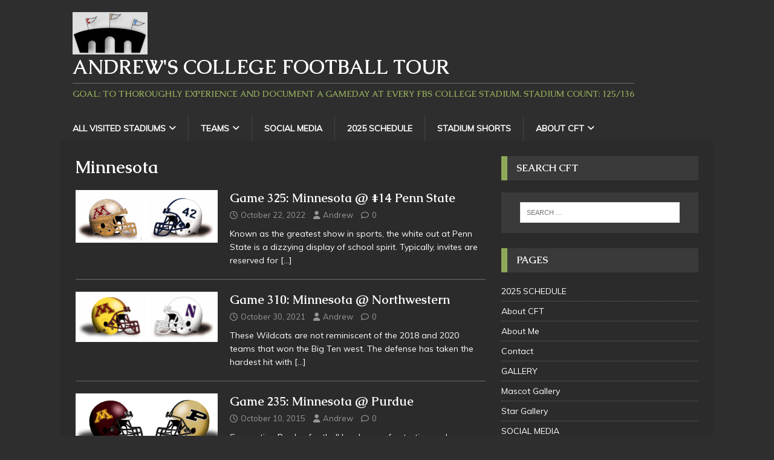

--- FILE ---
content_type: text/html; charset=UTF-8
request_url: https://collegefootballtour.com/category/big10/minnesota/
body_size: 15781
content:
<!DOCTYPE html>
<html class="no-js" lang="en">
<head>
<meta charset="UTF-8">
<meta name="viewport" content="width=device-width, initial-scale=1.0">
<link rel="profile" href="http://gmpg.org/xfn/11" />
<meta name='robots' content='index, follow, max-image-preview:large, max-snippet:-1, max-video-preview:-1' />
	<style>img:is([sizes="auto" i], [sizes^="auto," i]) { contain-intrinsic-size: 3000px 1500px }</style>
	
	<!-- This site is optimized with the Yoast SEO plugin v26.8 - https://yoast.com/product/yoast-seo-wordpress/ -->
	<title>Minnesota Archives - Andrew&#039;s COLLEGE FOOTBALL TOUR</title>
	<link rel="canonical" href="https://collegefootballtour.com/category/big10/minnesota/" />
	<link rel="next" href="https://collegefootballtour.com/category/big10/minnesota/page/2/" />
	<meta property="og:locale" content="en_US" />
	<meta property="og:type" content="article" />
	<meta property="og:title" content="Minnesota Archives - Andrew&#039;s COLLEGE FOOTBALL TOUR" />
	<meta property="og:url" content="https://collegefootballtour.com/category/big10/minnesota/" />
	<meta property="og:site_name" content="Andrew&#039;s COLLEGE FOOTBALL TOUR" />
	<meta name="twitter:card" content="summary_large_image" />
	<script type="application/ld+json" class="yoast-schema-graph">{"@context":"https://schema.org","@graph":[{"@type":"CollectionPage","@id":"https://collegefootballtour.com/category/big10/minnesota/","url":"https://collegefootballtour.com/category/big10/minnesota/","name":"Minnesota Archives - Andrew&#039;s COLLEGE FOOTBALL TOUR","isPartOf":{"@id":"https://collegefootballtour.com/#website"},"primaryImageOfPage":{"@id":"https://collegefootballtour.com/category/big10/minnesota/#primaryimage"},"image":{"@id":"https://collegefootballtour.com/category/big10/minnesota/#primaryimage"},"thumbnailUrl":"https://collegefootballtour.com/wp-content/uploads/2022/11/Screenshot-2022-11-06-at-2.02.08-PM-1.png","breadcrumb":{"@id":"https://collegefootballtour.com/category/big10/minnesota/#breadcrumb"},"inLanguage":"en"},{"@type":"ImageObject","inLanguage":"en","@id":"https://collegefootballtour.com/category/big10/minnesota/#primaryimage","url":"https://collegefootballtour.com/wp-content/uploads/2022/11/Screenshot-2022-11-06-at-2.02.08-PM-1.png","contentUrl":"https://collegefootballtour.com/wp-content/uploads/2022/11/Screenshot-2022-11-06-at-2.02.08-PM-1.png","width":450,"height":167},{"@type":"BreadcrumbList","@id":"https://collegefootballtour.com/category/big10/minnesota/#breadcrumb","itemListElement":[{"@type":"ListItem","position":1,"name":"Home","item":"https://collegefootballtour.com/"},{"@type":"ListItem","position":2,"name":"Big Ten","item":"https://collegefootballtour.com/category/big10/"},{"@type":"ListItem","position":3,"name":"Minnesota"}]},{"@type":"WebSite","@id":"https://collegefootballtour.com/#website","url":"https://collegefootballtour.com/","name":"Andrew&#039;s COLLEGE FOOTBALL TOUR","description":"Goal:  To thoroughly experience and document a gameday at every FBS college stadium. STADIUM COUNT: 125/136","publisher":{"@id":"https://collegefootballtour.com/#organization"},"potentialAction":[{"@type":"SearchAction","target":{"@type":"EntryPoint","urlTemplate":"https://collegefootballtour.com/?s={search_term_string}"},"query-input":{"@type":"PropertyValueSpecification","valueRequired":true,"valueName":"search_term_string"}}],"inLanguage":"en"},{"@type":"Organization","@id":"https://collegefootballtour.com/#organization","name":"Andrew&#039;s COLLEGE FOOTBALL TOUR","url":"https://collegefootballtour.com/","logo":{"@type":"ImageObject","inLanguage":"en","@id":"https://collegefootballtour.com/#/schema/logo/image/","url":"https://collegefootballtour.com/wp-content/uploads/2022/07/cropped-CFT-logo-site-2.jpg","contentUrl":"https://collegefootballtour.com/wp-content/uploads/2022/07/cropped-CFT-logo-site-2.jpg","width":124,"height":70,"caption":"Andrew&#039;s COLLEGE FOOTBALL TOUR"},"image":{"@id":"https://collegefootballtour.com/#/schema/logo/image/"}}]}</script>
	<!-- / Yoast SEO plugin. -->


<link rel='dns-prefetch' href='//fonts.googleapis.com' />
<link rel="alternate" type="application/rss+xml" title="Andrew&#039;s COLLEGE FOOTBALL TOUR &raquo; Feed" href="https://collegefootballtour.com/feed/" />
<link rel="alternate" type="application/rss+xml" title="Andrew&#039;s COLLEGE FOOTBALL TOUR &raquo; Comments Feed" href="https://collegefootballtour.com/comments/feed/" />
<link rel="alternate" type="application/rss+xml" title="Andrew&#039;s COLLEGE FOOTBALL TOUR &raquo; Minnesota Category Feed" href="https://collegefootballtour.com/category/big10/minnesota/feed/" />
<script type="text/javascript">
/* <![CDATA[ */
window._wpemojiSettings = {"baseUrl":"https:\/\/s.w.org\/images\/core\/emoji\/16.0.1\/72x72\/","ext":".png","svgUrl":"https:\/\/s.w.org\/images\/core\/emoji\/16.0.1\/svg\/","svgExt":".svg","source":{"concatemoji":"https:\/\/collegefootballtour.com\/wp-includes\/js\/wp-emoji-release.min.js?ver=6.8.3"}};
/*! This file is auto-generated */
!function(s,n){var o,i,e;function c(e){try{var t={supportTests:e,timestamp:(new Date).valueOf()};sessionStorage.setItem(o,JSON.stringify(t))}catch(e){}}function p(e,t,n){e.clearRect(0,0,e.canvas.width,e.canvas.height),e.fillText(t,0,0);var t=new Uint32Array(e.getImageData(0,0,e.canvas.width,e.canvas.height).data),a=(e.clearRect(0,0,e.canvas.width,e.canvas.height),e.fillText(n,0,0),new Uint32Array(e.getImageData(0,0,e.canvas.width,e.canvas.height).data));return t.every(function(e,t){return e===a[t]})}function u(e,t){e.clearRect(0,0,e.canvas.width,e.canvas.height),e.fillText(t,0,0);for(var n=e.getImageData(16,16,1,1),a=0;a<n.data.length;a++)if(0!==n.data[a])return!1;return!0}function f(e,t,n,a){switch(t){case"flag":return n(e,"\ud83c\udff3\ufe0f\u200d\u26a7\ufe0f","\ud83c\udff3\ufe0f\u200b\u26a7\ufe0f")?!1:!n(e,"\ud83c\udde8\ud83c\uddf6","\ud83c\udde8\u200b\ud83c\uddf6")&&!n(e,"\ud83c\udff4\udb40\udc67\udb40\udc62\udb40\udc65\udb40\udc6e\udb40\udc67\udb40\udc7f","\ud83c\udff4\u200b\udb40\udc67\u200b\udb40\udc62\u200b\udb40\udc65\u200b\udb40\udc6e\u200b\udb40\udc67\u200b\udb40\udc7f");case"emoji":return!a(e,"\ud83e\udedf")}return!1}function g(e,t,n,a){var r="undefined"!=typeof WorkerGlobalScope&&self instanceof WorkerGlobalScope?new OffscreenCanvas(300,150):s.createElement("canvas"),o=r.getContext("2d",{willReadFrequently:!0}),i=(o.textBaseline="top",o.font="600 32px Arial",{});return e.forEach(function(e){i[e]=t(o,e,n,a)}),i}function t(e){var t=s.createElement("script");t.src=e,t.defer=!0,s.head.appendChild(t)}"undefined"!=typeof Promise&&(o="wpEmojiSettingsSupports",i=["flag","emoji"],n.supports={everything:!0,everythingExceptFlag:!0},e=new Promise(function(e){s.addEventListener("DOMContentLoaded",e,{once:!0})}),new Promise(function(t){var n=function(){try{var e=JSON.parse(sessionStorage.getItem(o));if("object"==typeof e&&"number"==typeof e.timestamp&&(new Date).valueOf()<e.timestamp+604800&&"object"==typeof e.supportTests)return e.supportTests}catch(e){}return null}();if(!n){if("undefined"!=typeof Worker&&"undefined"!=typeof OffscreenCanvas&&"undefined"!=typeof URL&&URL.createObjectURL&&"undefined"!=typeof Blob)try{var e="postMessage("+g.toString()+"("+[JSON.stringify(i),f.toString(),p.toString(),u.toString()].join(",")+"));",a=new Blob([e],{type:"text/javascript"}),r=new Worker(URL.createObjectURL(a),{name:"wpTestEmojiSupports"});return void(r.onmessage=function(e){c(n=e.data),r.terminate(),t(n)})}catch(e){}c(n=g(i,f,p,u))}t(n)}).then(function(e){for(var t in e)n.supports[t]=e[t],n.supports.everything=n.supports.everything&&n.supports[t],"flag"!==t&&(n.supports.everythingExceptFlag=n.supports.everythingExceptFlag&&n.supports[t]);n.supports.everythingExceptFlag=n.supports.everythingExceptFlag&&!n.supports.flag,n.DOMReady=!1,n.readyCallback=function(){n.DOMReady=!0}}).then(function(){return e}).then(function(){var e;n.supports.everything||(n.readyCallback(),(e=n.source||{}).concatemoji?t(e.concatemoji):e.wpemoji&&e.twemoji&&(t(e.twemoji),t(e.wpemoji)))}))}((window,document),window._wpemojiSettings);
/* ]]> */
</script>
<style id='wp-emoji-styles-inline-css' type='text/css'>

	img.wp-smiley, img.emoji {
		display: inline !important;
		border: none !important;
		box-shadow: none !important;
		height: 1em !important;
		width: 1em !important;
		margin: 0 0.07em !important;
		vertical-align: -0.1em !important;
		background: none !important;
		padding: 0 !important;
	}
</style>
<link rel='stylesheet' id='wp-block-library-css' href='https://collegefootballtour.com/wp-includes/css/dist/block-library/style.min.css?ver=6.8.3' type='text/css' media='all' />
<style id='classic-theme-styles-inline-css' type='text/css'>
/*! This file is auto-generated */
.wp-block-button__link{color:#fff;background-color:#32373c;border-radius:9999px;box-shadow:none;text-decoration:none;padding:calc(.667em + 2px) calc(1.333em + 2px);font-size:1.125em}.wp-block-file__button{background:#32373c;color:#fff;text-decoration:none}
</style>
<style id='global-styles-inline-css' type='text/css'>
:root{--wp--preset--aspect-ratio--square: 1;--wp--preset--aspect-ratio--4-3: 4/3;--wp--preset--aspect-ratio--3-4: 3/4;--wp--preset--aspect-ratio--3-2: 3/2;--wp--preset--aspect-ratio--2-3: 2/3;--wp--preset--aspect-ratio--16-9: 16/9;--wp--preset--aspect-ratio--9-16: 9/16;--wp--preset--color--black: #000000;--wp--preset--color--cyan-bluish-gray: #abb8c3;--wp--preset--color--white: #ffffff;--wp--preset--color--pale-pink: #f78da7;--wp--preset--color--vivid-red: #cf2e2e;--wp--preset--color--luminous-vivid-orange: #ff6900;--wp--preset--color--luminous-vivid-amber: #fcb900;--wp--preset--color--light-green-cyan: #7bdcb5;--wp--preset--color--vivid-green-cyan: #00d084;--wp--preset--color--pale-cyan-blue: #8ed1fc;--wp--preset--color--vivid-cyan-blue: #0693e3;--wp--preset--color--vivid-purple: #9b51e0;--wp--preset--gradient--vivid-cyan-blue-to-vivid-purple: linear-gradient(135deg,rgba(6,147,227,1) 0%,rgb(155,81,224) 100%);--wp--preset--gradient--light-green-cyan-to-vivid-green-cyan: linear-gradient(135deg,rgb(122,220,180) 0%,rgb(0,208,130) 100%);--wp--preset--gradient--luminous-vivid-amber-to-luminous-vivid-orange: linear-gradient(135deg,rgba(252,185,0,1) 0%,rgba(255,105,0,1) 100%);--wp--preset--gradient--luminous-vivid-orange-to-vivid-red: linear-gradient(135deg,rgba(255,105,0,1) 0%,rgb(207,46,46) 100%);--wp--preset--gradient--very-light-gray-to-cyan-bluish-gray: linear-gradient(135deg,rgb(238,238,238) 0%,rgb(169,184,195) 100%);--wp--preset--gradient--cool-to-warm-spectrum: linear-gradient(135deg,rgb(74,234,220) 0%,rgb(151,120,209) 20%,rgb(207,42,186) 40%,rgb(238,44,130) 60%,rgb(251,105,98) 80%,rgb(254,248,76) 100%);--wp--preset--gradient--blush-light-purple: linear-gradient(135deg,rgb(255,206,236) 0%,rgb(152,150,240) 100%);--wp--preset--gradient--blush-bordeaux: linear-gradient(135deg,rgb(254,205,165) 0%,rgb(254,45,45) 50%,rgb(107,0,62) 100%);--wp--preset--gradient--luminous-dusk: linear-gradient(135deg,rgb(255,203,112) 0%,rgb(199,81,192) 50%,rgb(65,88,208) 100%);--wp--preset--gradient--pale-ocean: linear-gradient(135deg,rgb(255,245,203) 0%,rgb(182,227,212) 50%,rgb(51,167,181) 100%);--wp--preset--gradient--electric-grass: linear-gradient(135deg,rgb(202,248,128) 0%,rgb(113,206,126) 100%);--wp--preset--gradient--midnight: linear-gradient(135deg,rgb(2,3,129) 0%,rgb(40,116,252) 100%);--wp--preset--font-size--small: 13px;--wp--preset--font-size--medium: 20px;--wp--preset--font-size--large: 36px;--wp--preset--font-size--x-large: 42px;--wp--preset--spacing--20: 0.44rem;--wp--preset--spacing--30: 0.67rem;--wp--preset--spacing--40: 1rem;--wp--preset--spacing--50: 1.5rem;--wp--preset--spacing--60: 2.25rem;--wp--preset--spacing--70: 3.38rem;--wp--preset--spacing--80: 5.06rem;--wp--preset--shadow--natural: 6px 6px 9px rgba(0, 0, 0, 0.2);--wp--preset--shadow--deep: 12px 12px 50px rgba(0, 0, 0, 0.4);--wp--preset--shadow--sharp: 6px 6px 0px rgba(0, 0, 0, 0.2);--wp--preset--shadow--outlined: 6px 6px 0px -3px rgba(255, 255, 255, 1), 6px 6px rgba(0, 0, 0, 1);--wp--preset--shadow--crisp: 6px 6px 0px rgba(0, 0, 0, 1);}:where(.is-layout-flex){gap: 0.5em;}:where(.is-layout-grid){gap: 0.5em;}body .is-layout-flex{display: flex;}.is-layout-flex{flex-wrap: wrap;align-items: center;}.is-layout-flex > :is(*, div){margin: 0;}body .is-layout-grid{display: grid;}.is-layout-grid > :is(*, div){margin: 0;}:where(.wp-block-columns.is-layout-flex){gap: 2em;}:where(.wp-block-columns.is-layout-grid){gap: 2em;}:where(.wp-block-post-template.is-layout-flex){gap: 1.25em;}:where(.wp-block-post-template.is-layout-grid){gap: 1.25em;}.has-black-color{color: var(--wp--preset--color--black) !important;}.has-cyan-bluish-gray-color{color: var(--wp--preset--color--cyan-bluish-gray) !important;}.has-white-color{color: var(--wp--preset--color--white) !important;}.has-pale-pink-color{color: var(--wp--preset--color--pale-pink) !important;}.has-vivid-red-color{color: var(--wp--preset--color--vivid-red) !important;}.has-luminous-vivid-orange-color{color: var(--wp--preset--color--luminous-vivid-orange) !important;}.has-luminous-vivid-amber-color{color: var(--wp--preset--color--luminous-vivid-amber) !important;}.has-light-green-cyan-color{color: var(--wp--preset--color--light-green-cyan) !important;}.has-vivid-green-cyan-color{color: var(--wp--preset--color--vivid-green-cyan) !important;}.has-pale-cyan-blue-color{color: var(--wp--preset--color--pale-cyan-blue) !important;}.has-vivid-cyan-blue-color{color: var(--wp--preset--color--vivid-cyan-blue) !important;}.has-vivid-purple-color{color: var(--wp--preset--color--vivid-purple) !important;}.has-black-background-color{background-color: var(--wp--preset--color--black) !important;}.has-cyan-bluish-gray-background-color{background-color: var(--wp--preset--color--cyan-bluish-gray) !important;}.has-white-background-color{background-color: var(--wp--preset--color--white) !important;}.has-pale-pink-background-color{background-color: var(--wp--preset--color--pale-pink) !important;}.has-vivid-red-background-color{background-color: var(--wp--preset--color--vivid-red) !important;}.has-luminous-vivid-orange-background-color{background-color: var(--wp--preset--color--luminous-vivid-orange) !important;}.has-luminous-vivid-amber-background-color{background-color: var(--wp--preset--color--luminous-vivid-amber) !important;}.has-light-green-cyan-background-color{background-color: var(--wp--preset--color--light-green-cyan) !important;}.has-vivid-green-cyan-background-color{background-color: var(--wp--preset--color--vivid-green-cyan) !important;}.has-pale-cyan-blue-background-color{background-color: var(--wp--preset--color--pale-cyan-blue) !important;}.has-vivid-cyan-blue-background-color{background-color: var(--wp--preset--color--vivid-cyan-blue) !important;}.has-vivid-purple-background-color{background-color: var(--wp--preset--color--vivid-purple) !important;}.has-black-border-color{border-color: var(--wp--preset--color--black) !important;}.has-cyan-bluish-gray-border-color{border-color: var(--wp--preset--color--cyan-bluish-gray) !important;}.has-white-border-color{border-color: var(--wp--preset--color--white) !important;}.has-pale-pink-border-color{border-color: var(--wp--preset--color--pale-pink) !important;}.has-vivid-red-border-color{border-color: var(--wp--preset--color--vivid-red) !important;}.has-luminous-vivid-orange-border-color{border-color: var(--wp--preset--color--luminous-vivid-orange) !important;}.has-luminous-vivid-amber-border-color{border-color: var(--wp--preset--color--luminous-vivid-amber) !important;}.has-light-green-cyan-border-color{border-color: var(--wp--preset--color--light-green-cyan) !important;}.has-vivid-green-cyan-border-color{border-color: var(--wp--preset--color--vivid-green-cyan) !important;}.has-pale-cyan-blue-border-color{border-color: var(--wp--preset--color--pale-cyan-blue) !important;}.has-vivid-cyan-blue-border-color{border-color: var(--wp--preset--color--vivid-cyan-blue) !important;}.has-vivid-purple-border-color{border-color: var(--wp--preset--color--vivid-purple) !important;}.has-vivid-cyan-blue-to-vivid-purple-gradient-background{background: var(--wp--preset--gradient--vivid-cyan-blue-to-vivid-purple) !important;}.has-light-green-cyan-to-vivid-green-cyan-gradient-background{background: var(--wp--preset--gradient--light-green-cyan-to-vivid-green-cyan) !important;}.has-luminous-vivid-amber-to-luminous-vivid-orange-gradient-background{background: var(--wp--preset--gradient--luminous-vivid-amber-to-luminous-vivid-orange) !important;}.has-luminous-vivid-orange-to-vivid-red-gradient-background{background: var(--wp--preset--gradient--luminous-vivid-orange-to-vivid-red) !important;}.has-very-light-gray-to-cyan-bluish-gray-gradient-background{background: var(--wp--preset--gradient--very-light-gray-to-cyan-bluish-gray) !important;}.has-cool-to-warm-spectrum-gradient-background{background: var(--wp--preset--gradient--cool-to-warm-spectrum) !important;}.has-blush-light-purple-gradient-background{background: var(--wp--preset--gradient--blush-light-purple) !important;}.has-blush-bordeaux-gradient-background{background: var(--wp--preset--gradient--blush-bordeaux) !important;}.has-luminous-dusk-gradient-background{background: var(--wp--preset--gradient--luminous-dusk) !important;}.has-pale-ocean-gradient-background{background: var(--wp--preset--gradient--pale-ocean) !important;}.has-electric-grass-gradient-background{background: var(--wp--preset--gradient--electric-grass) !important;}.has-midnight-gradient-background{background: var(--wp--preset--gradient--midnight) !important;}.has-small-font-size{font-size: var(--wp--preset--font-size--small) !important;}.has-medium-font-size{font-size: var(--wp--preset--font-size--medium) !important;}.has-large-font-size{font-size: var(--wp--preset--font-size--large) !important;}.has-x-large-font-size{font-size: var(--wp--preset--font-size--x-large) !important;}
:where(.wp-block-post-template.is-layout-flex){gap: 1.25em;}:where(.wp-block-post-template.is-layout-grid){gap: 1.25em;}
:where(.wp-block-columns.is-layout-flex){gap: 2em;}:where(.wp-block-columns.is-layout-grid){gap: 2em;}
:root :where(.wp-block-pullquote){font-size: 1.5em;line-height: 1.6;}
</style>
<link rel='stylesheet' id='mh-magazine-lite-css' href='https://collegefootballtour.com/wp-content/themes/mh-magazine-lite/style.css?ver=2.10.0' type='text/css' media='all' />
<link rel='stylesheet' id='mh-urbanmag-css' href='https://collegefootballtour.com/wp-content/themes/mh-urbanmag/style.css?ver=1.1.5' type='text/css' media='all' />
<link rel='stylesheet' id='mh-font-awesome-css' href='https://collegefootballtour.com/wp-content/themes/mh-magazine-lite/includes/font-awesome.min.css' type='text/css' media='all' />
<link rel='stylesheet' id='mh-urbanmag-fonts-css' href='https://fonts.googleapis.com/css?family=Muli:300,400,400italic%7cCaudex:400,400italic,700' type='text/css' media='all' />
<script type="text/javascript" src="https://collegefootballtour.com/wp-includes/js/jquery/jquery.min.js?ver=3.7.1" id="jquery-core-js"></script>
<script type="text/javascript" src="https://collegefootballtour.com/wp-includes/js/jquery/jquery-migrate.min.js?ver=3.4.1" id="jquery-migrate-js"></script>
<script type="text/javascript" src="https://collegefootballtour.com/wp-includes/js/jquery/ui/core.min.js?ver=1.13.3" id="jquery-ui-core-js"></script>
<script type="text/javascript" src="https://collegefootballtour.com/wp-includes/js/jquery/ui/mouse.min.js?ver=1.13.3" id="jquery-ui-mouse-js"></script>
<script type="text/javascript" src="https://collegefootballtour.com/wp-includes/js/jquery/ui/resizable.min.js?ver=1.13.3" id="jquery-ui-resizable-js"></script>
<script type="text/javascript" src="https://collegefootballtour.com/wp-includes/js/jquery/ui/draggable.min.js?ver=1.13.3" id="jquery-ui-draggable-js"></script>
<script type="text/javascript" src="https://collegefootballtour.com/wp-includes/js/jquery/ui/controlgroup.min.js?ver=1.13.3" id="jquery-ui-controlgroup-js"></script>
<script type="text/javascript" src="https://collegefootballtour.com/wp-includes/js/jquery/ui/checkboxradio.min.js?ver=1.13.3" id="jquery-ui-checkboxradio-js"></script>
<script type="text/javascript" src="https://collegefootballtour.com/wp-includes/js/jquery/ui/button.min.js?ver=1.13.3" id="jquery-ui-button-js"></script>
<script type="text/javascript" src="https://collegefootballtour.com/wp-includes/js/jquery/ui/dialog.min.js?ver=1.13.3" id="jquery-ui-dialog-js"></script>
<script type="text/javascript" id="social_connect-js-extra">
/* <![CDATA[ */
var social_connect_data = {"wordpress_enabled":"1"};
/* ]]> */
</script>
<script type="text/javascript" src="https://collegefootballtour.com/wp-content/plugins/social-connect/media/js/connect.js?ver=6.8.3" id="social_connect-js"></script>
<script type="text/javascript" id="mh-scripts-js-extra">
/* <![CDATA[ */
var mh_magazine = {"text":{"toggle_menu":"Toggle Menu"}};
/* ]]> */
</script>
<script type="text/javascript" src="https://collegefootballtour.com/wp-content/themes/mh-magazine-lite/js/scripts.js?ver=2.10.0" id="mh-scripts-js"></script>
<link rel="https://api.w.org/" href="https://collegefootballtour.com/wp-json/" /><link rel="alternate" title="JSON" type="application/json" href="https://collegefootballtour.com/wp-json/wp/v2/categories/43" /><link rel="EditURI" type="application/rsd+xml" title="RSD" href="https://collegefootballtour.com/xmlrpc.php?rsd" />
<meta name="generator" content="WordPress 6.8.3" />

<!-- You can choose your style here below, the default style is "/css_pirobox/style_1/style.css"
/css_pirobox/style_1/style.css
/css_pirobox/style_2/style.css
-->

<link href="https://collegefootballtour.com/wp-content/plugins/pirobox-extended-for-wp-v10/css_pirobox/style_1/style.css" rel="stylesheet" type="text/css" />

<!-- end styles -->

<!-- do not edit the code below -->
<script type="text/javascript" src="https://collegefootballtour.com/wp-content/plugins/pirobox-extended-for-wp-v10/js/jquery_1.5-jquery_ui.min.js"></script>
<script type="text/javascript" src="https://collegefootballtour.com/wp-content/plugins/pirobox-extended-for-wp-v10/js/pirobox_extended_feb_2011.js"></script>

<!-- pirobox extended options, speed , opacity background, image scroll, true = fixed, false = relative -->
<script type="text/javascript">
jQuery(document).ready(function($) {
jQuery.piroBox_ext({
piro_speed :700,
bg_alpha : 0.5,
piro_scroll : true,
piro_drag :false,
piro_nav_pos: 'bottom'
});
});
</script>

<!-- end options -->

<link rel='stylesheet' id='social_connect-css' href='https://collegefootballtour.com/wp-content/plugins/social-connect/media/css/style.css?ver=6.8.3' type='text/css' media='all' />
<link rel='stylesheet' id='dashicons-css' href='https://collegefootballtour.com/wp-includes/css/dashicons.min.css?ver=6.8.3' type='text/css' media='all' />
<link rel='stylesheet' id='wp-jquery-ui-dialog-css' href='https://collegefootballtour.com/wp-includes/css/jquery-ui-dialog.min.css?ver=6.8.3' type='text/css' media='all' />
<!--[if lt IE 9]>
<script src="https://collegefootballtour.com/wp-content/themes/mh-magazine-lite/js/css3-mediaqueries.js"></script>
<![endif]-->
<link rel="icon" href="https://collegefootballtour.com/wp-content/uploads/2022/07/cropped-cropped-CFT-logo-site-32x32.jpg" sizes="32x32" />
<link rel="icon" href="https://collegefootballtour.com/wp-content/uploads/2022/07/cropped-cropped-CFT-logo-site-192x192.jpg" sizes="192x192" />
<link rel="apple-touch-icon" href="https://collegefootballtour.com/wp-content/uploads/2022/07/cropped-cropped-CFT-logo-site-180x180.jpg" />
<meta name="msapplication-TileImage" content="https://collegefootballtour.com/wp-content/uploads/2022/07/cropped-cropped-CFT-logo-site-270x270.jpg" />
</head>
<body id="mh-mobile" class="archive category category-minnesota category-43 wp-custom-logo wp-theme-mh-magazine-lite wp-child-theme-mh-urbanmag mh-right-sb" itemscope="itemscope" itemtype="https://schema.org/WebPage">
<div class="mh-header-mobile-nav mh-clearfix"></div>
<header class="mh-header" itemscope="itemscope" itemtype="https://schema.org/WPHeader">
	<div class="mh-container mh-container-inner mh-row mh-clearfix">
		<div class="mh-custom-header mh-clearfix">
<div class="mh-site-identity">
<div class="mh-site-logo" role="banner" itemscope="itemscope" itemtype="https://schema.org/Brand">
<a href="https://collegefootballtour.com/" class="custom-logo-link" rel="home"><img width="124" height="70" src="https://collegefootballtour.com/wp-content/uploads/2022/07/cropped-CFT-logo-site-2.jpg" class="custom-logo" alt="Here&#039;s an alt tag for the image: Bridge with three flags." decoding="async" /></a><div class="mh-header-text">
<a class="mh-header-text-link" href="https://collegefootballtour.com/" title="Andrew&#039;s COLLEGE FOOTBALL TOUR" rel="home">
<h2 class="mh-header-title">Andrew&#039;s COLLEGE FOOTBALL TOUR</h2>
<h3 class="mh-header-tagline">Goal:  To thoroughly experience and document a gameday at every FBS college stadium. STADIUM COUNT: 125/136</h3>
</a>
</div>
</div>
</div>
</div>
	</div>
	<div class="mh-main-nav-wrap">
		<nav class="mh-navigation mh-main-nav mh-container mh-container-inner mh-clearfix" itemscope="itemscope" itemtype="https://schema.org/SiteNavigationElement">
			<div class="menu-wplook-main-menu-container"><ul id="menu-wplook-main-menu" class="menu"><li id="menu-item-7360" class="menu-item menu-item-type-taxonomy menu-item-object-category menu-item-has-children menu-item-7360"><a href="https://collegefootballtour.com/category/stadiums/">ALL VISITED STADIUMS</a>
<ul class="sub-menu">
	<li id="menu-item-7379" class="menu-item menu-item-type-taxonomy menu-item-object-category menu-item-7379"><a href="https://collegefootballtour.com/category/stadiums/american/">American</a></li>
	<li id="menu-item-7380" class="menu-item menu-item-type-taxonomy menu-item-object-category menu-item-7380"><a href="https://collegefootballtour.com/category/stadiums/atlanticcoast/">ACC</a></li>
	<li id="menu-item-7381" class="menu-item menu-item-type-taxonomy menu-item-object-category menu-item-7381"><a href="https://collegefootballtour.com/category/stadiums/bigten/">Big Ten</a></li>
	<li id="menu-item-7382" class="menu-item menu-item-type-taxonomy menu-item-object-category menu-item-7382"><a href="https://collegefootballtour.com/category/stadiums/bigtwelve/">Big Twelve</a></li>
	<li id="menu-item-7383" class="menu-item menu-item-type-taxonomy menu-item-object-category menu-item-7383"><a href="https://collegefootballtour.com/category/stadiums/conferenceusa/">Conference USA</a></li>
	<li id="menu-item-7388" class="menu-item menu-item-type-taxonomy menu-item-object-category menu-item-7388"><a href="https://collegefootballtour.com/category/stadiums/indep/">Independent</a></li>
	<li id="menu-item-7389" class="menu-item menu-item-type-taxonomy menu-item-object-category menu-item-7389"><a href="https://collegefootballtour.com/category/stadiums/midamerican/">MAC</a></li>
	<li id="menu-item-7390" class="menu-item menu-item-type-taxonomy menu-item-object-category menu-item-7390"><a href="https://collegefootballtour.com/category/stadiums/mountainwest/">Mountain West</a></li>
	<li id="menu-item-8436" class="menu-item menu-item-type-taxonomy menu-item-object-category menu-item-8436"><a href="https://collegefootballtour.com/category/stadiums/pactwelve/">Pac Twelve</a></li>
	<li id="menu-item-7391" class="menu-item menu-item-type-taxonomy menu-item-object-category menu-item-7391"><a href="https://collegefootballtour.com/category/stadiums/southeastern/">SEC</a></li>
	<li id="menu-item-7392" class="menu-item menu-item-type-taxonomy menu-item-object-category menu-item-7392"><a href="https://collegefootballtour.com/category/stadiums/sunbelt/">Sun Belt</a></li>
</ul>
</li>
<li id="menu-item-7395" class="menu-item menu-item-type-taxonomy menu-item-object-category current-menu-ancestor menu-item-has-children menu-item-7395"><a href="https://collegefootballtour.com/category/teams/">TEAMS</a>
<ul class="sub-menu">
	<li id="menu-item-8297" class="menu-item menu-item-type-taxonomy menu-item-object-category menu-item-has-children menu-item-8297"><a href="https://collegefootballtour.com/category/aac/">American</a>
	<ul class="sub-menu">
		<li id="menu-item-13722" class="menu-item menu-item-type-taxonomy menu-item-object-category menu-item-13722"><a href="https://collegefootballtour.com/category/aac/army/">ARMY</a></li>
		<li id="menu-item-8350" class="menu-item menu-item-type-taxonomy menu-item-object-category menu-item-8350"><a href="https://collegefootballtour.com/category/aac/charlotte/">Charlotte</a></li>
		<li id="menu-item-8301" class="menu-item menu-item-type-taxonomy menu-item-object-category menu-item-8301"><a href="https://collegefootballtour.com/category/aac/eastcarolina/">East Carolina</a></li>
		<li id="menu-item-8353" class="menu-item menu-item-type-taxonomy menu-item-object-category menu-item-8353"><a href="https://collegefootballtour.com/category/aac/fau/">Florida Atlantic</a></li>
		<li id="menu-item-8308" class="menu-item menu-item-type-taxonomy menu-item-object-category menu-item-8308"><a href="https://collegefootballtour.com/category/aac/memphis/">Memphis</a></li>
		<li id="menu-item-8309" class="menu-item menu-item-type-taxonomy menu-item-object-category menu-item-8309"><a href="https://collegefootballtour.com/category/aac/navy/">Navy</a></li>
		<li id="menu-item-8344" class="menu-item menu-item-type-taxonomy menu-item-object-category menu-item-8344"><a href="https://collegefootballtour.com/category/aac/northtexas/">North Texas</a></li>
		<li id="menu-item-8346" class="menu-item menu-item-type-taxonomy menu-item-object-category menu-item-8346"><a href="https://collegefootballtour.com/category/aac/rice/">Rice</a></li>
		<li id="menu-item-8310" class="menu-item menu-item-type-taxonomy menu-item-object-category menu-item-8310"><a href="https://collegefootballtour.com/category/aac/southflorida/">USF</a></li>
		<li id="menu-item-8312" class="menu-item menu-item-type-taxonomy menu-item-object-category menu-item-8312"><a href="https://collegefootballtour.com/category/aac/temple/">Temple</a></li>
		<li id="menu-item-8313" class="menu-item menu-item-type-taxonomy menu-item-object-category menu-item-8313"><a href="https://collegefootballtour.com/category/aac/tulane/">Tulane</a></li>
		<li id="menu-item-8314" class="menu-item menu-item-type-taxonomy menu-item-object-category menu-item-8314"><a href="https://collegefootballtour.com/category/aac/tulsa/">Tulsa</a></li>
		<li id="menu-item-8349" class="menu-item menu-item-type-taxonomy menu-item-object-category menu-item-8349"><a href="https://collegefootballtour.com/category/aac/uab/">UAB</a></li>
		<li id="menu-item-8348" class="menu-item menu-item-type-taxonomy menu-item-object-category menu-item-8348"><a href="https://collegefootballtour.com/category/aac/utsa/">UTSA</a></li>
	</ul>
</li>
	<li id="menu-item-8315" class="menu-item menu-item-type-taxonomy menu-item-object-category menu-item-has-children menu-item-8315"><a href="https://collegefootballtour.com/category/acc/">Atlantic Coast</a>
	<ul class="sub-menu">
		<li id="menu-item-8316" class="menu-item menu-item-type-taxonomy menu-item-object-category menu-item-8316"><a href="https://collegefootballtour.com/category/acc/bostoncollege/">Boston College</a></li>
		<li id="menu-item-8393" class="menu-item menu-item-type-taxonomy menu-item-object-category menu-item-8393"><a href="https://collegefootballtour.com/category/acc/california/">California</a></li>
		<li id="menu-item-8317" class="menu-item menu-item-type-taxonomy menu-item-object-category menu-item-8317"><a href="https://collegefootballtour.com/category/acc/clemson/">Clemson</a></li>
		<li id="menu-item-8318" class="menu-item menu-item-type-taxonomy menu-item-object-category menu-item-8318"><a href="https://collegefootballtour.com/category/acc/duke/">Duke</a></li>
		<li id="menu-item-8319" class="menu-item menu-item-type-taxonomy menu-item-object-category menu-item-8319"><a href="https://collegefootballtour.com/category/acc/floridastate/">Florida State</a></li>
		<li id="menu-item-8320" class="menu-item menu-item-type-taxonomy menu-item-object-category menu-item-8320"><a href="https://collegefootballtour.com/category/acc/georgiatech/">Georgia Tech</a></li>
		<li id="menu-item-8321" class="menu-item menu-item-type-taxonomy menu-item-object-category menu-item-8321"><a href="https://collegefootballtour.com/category/acc/louisville/">Louisville</a></li>
		<li id="menu-item-8322" class="menu-item menu-item-type-taxonomy menu-item-object-category menu-item-8322"><a href="https://collegefootballtour.com/category/acc/miamifl/">Miami</a></li>
		<li id="menu-item-8324" class="menu-item menu-item-type-taxonomy menu-item-object-category menu-item-8324"><a href="https://collegefootballtour.com/category/acc/northcarolinastate/">North Carolina State</a></li>
		<li id="menu-item-8323" class="menu-item menu-item-type-taxonomy menu-item-object-category menu-item-8323"><a href="https://collegefootballtour.com/category/acc/northcarolina/">North Carolina</a></li>
		<li id="menu-item-8325" class="menu-item menu-item-type-taxonomy menu-item-object-category menu-item-8325"><a href="https://collegefootballtour.com/category/acc/pittsburgh/">Pittsburgh</a></li>
		<li id="menu-item-13726" class="menu-item menu-item-type-taxonomy menu-item-object-category menu-item-13726"><a href="https://collegefootballtour.com/category/acc/smu/">SMU</a></li>
		<li id="menu-item-8384" class="menu-item menu-item-type-taxonomy menu-item-object-category menu-item-8384"><a href="https://collegefootballtour.com/category/acc/stanford/">Stanford</a></li>
		<li id="menu-item-8326" class="menu-item menu-item-type-taxonomy menu-item-object-category menu-item-8326"><a href="https://collegefootballtour.com/category/acc/syracuse/">Syracuse</a></li>
		<li id="menu-item-8327" class="menu-item menu-item-type-taxonomy menu-item-object-category menu-item-8327"><a href="https://collegefootballtour.com/category/acc/virginia/">Virginia</a></li>
		<li id="menu-item-8328" class="menu-item menu-item-type-taxonomy menu-item-object-category menu-item-8328"><a href="https://collegefootballtour.com/category/acc/virginiatech/">Virginia Tech</a></li>
		<li id="menu-item-8329" class="menu-item menu-item-type-taxonomy menu-item-object-category menu-item-8329"><a href="https://collegefootballtour.com/category/acc/wake-forest/">Wake Forest</a></li>
	</ul>
</li>
	<li id="menu-item-7397" class="menu-item menu-item-type-taxonomy menu-item-object-category current-category-ancestor current-menu-ancestor current-menu-parent current-category-parent menu-item-has-children menu-item-7397"><a href="https://collegefootballtour.com/category/big10/">Big Ten</a>
	<ul class="sub-menu">
		<li id="menu-item-8287" class="menu-item menu-item-type-taxonomy menu-item-object-category menu-item-8287"><a href="https://collegefootballtour.com/category/big10/illinois/">Illinois</a></li>
		<li id="menu-item-8288" class="menu-item menu-item-type-taxonomy menu-item-object-category menu-item-8288"><a href="https://collegefootballtour.com/category/big10/indiana/">Indiana</a></li>
		<li id="menu-item-7396" class="menu-item menu-item-type-taxonomy menu-item-object-category menu-item-7396"><a href="https://collegefootballtour.com/category/big10/iowa/">Iowa</a></li>
		<li id="menu-item-8289" class="menu-item menu-item-type-taxonomy menu-item-object-category menu-item-8289"><a href="https://collegefootballtour.com/category/big10/maryland/">Maryland</a></li>
		<li id="menu-item-8290" class="menu-item menu-item-type-taxonomy menu-item-object-category menu-item-8290"><a href="https://collegefootballtour.com/category/big10/michigan/">Michigan</a></li>
		<li id="menu-item-8291" class="menu-item menu-item-type-taxonomy menu-item-object-category menu-item-8291"><a href="https://collegefootballtour.com/category/big10/michiganstate/">Michigan State</a></li>
		<li id="menu-item-8292" class="menu-item menu-item-type-taxonomy menu-item-object-category current-menu-item menu-item-8292"><a href="https://collegefootballtour.com/category/big10/minnesota/" aria-current="page">Minnesota</a></li>
		<li id="menu-item-8293" class="menu-item menu-item-type-taxonomy menu-item-object-category menu-item-8293"><a href="https://collegefootballtour.com/category/big10/nebraska/">Nebraska</a></li>
		<li id="menu-item-8285" class="menu-item menu-item-type-taxonomy menu-item-object-category menu-item-8285"><a href="https://collegefootballtour.com/category/big10/northwestern/">Northwestern</a></li>
		<li id="menu-item-8294" class="menu-item menu-item-type-taxonomy menu-item-object-category menu-item-8294"><a href="https://collegefootballtour.com/category/big10/ohiostate/">Ohio State</a></li>
		<li id="menu-item-8382" class="menu-item menu-item-type-taxonomy menu-item-object-category menu-item-8382"><a href="https://collegefootballtour.com/category/big10/oregon/">Oregon</a></li>
		<li id="menu-item-8295" class="menu-item menu-item-type-taxonomy menu-item-object-category menu-item-8295"><a href="https://collegefootballtour.com/category/big10/pennstate/">Penn State</a></li>
		<li id="menu-item-8286" class="menu-item menu-item-type-taxonomy menu-item-object-category menu-item-8286"><a href="https://collegefootballtour.com/category/big10/purdue/">Purdue</a></li>
		<li id="menu-item-8296" class="menu-item menu-item-type-taxonomy menu-item-object-category menu-item-8296"><a href="https://collegefootballtour.com/category/big10/rutgers/">Rutgers</a></li>
		<li id="menu-item-8388" class="menu-item menu-item-type-taxonomy menu-item-object-category menu-item-8388"><a href="https://collegefootballtour.com/category/big10/washington/">Washington</a></li>
		<li id="menu-item-8284" class="menu-item menu-item-type-taxonomy menu-item-object-category menu-item-8284"><a href="https://collegefootballtour.com/category/big10/wisconsin/">Wisconsin</a></li>
		<li id="menu-item-8385" class="menu-item menu-item-type-taxonomy menu-item-object-category menu-item-8385"><a href="https://collegefootballtour.com/category/big10/ucla/">UCLA</a></li>
		<li id="menu-item-8386" class="menu-item menu-item-type-taxonomy menu-item-object-category menu-item-8386"><a href="https://collegefootballtour.com/category/big10/usc/">USC</a></li>
	</ul>
</li>
	<li id="menu-item-8330" class="menu-item menu-item-type-taxonomy menu-item-object-category menu-item-has-children menu-item-8330"><a href="https://collegefootballtour.com/category/big12/">Big Twelve</a>
	<ul class="sub-menu">
		<li id="menu-item-8391" class="menu-item menu-item-type-taxonomy menu-item-object-category menu-item-8391"><a href="https://collegefootballtour.com/category/big12/arizona/">Arizona</a></li>
		<li id="menu-item-8392" class="menu-item menu-item-type-taxonomy menu-item-object-category menu-item-8392"><a href="https://collegefootballtour.com/category/big12/arizonastate/">Arizona State</a></li>
		<li id="menu-item-8331" class="menu-item menu-item-type-taxonomy menu-item-object-category menu-item-8331"><a href="https://collegefootballtour.com/category/big12/baylor/">Baylor</a></li>
		<li id="menu-item-8427" class="menu-item menu-item-type-taxonomy menu-item-object-category menu-item-8427"><a href="https://collegefootballtour.com/category/big12/byu/">BYU</a></li>
		<li id="menu-item-13727" class="menu-item menu-item-type-taxonomy menu-item-object-category menu-item-13727"><a href="https://collegefootballtour.com/category/big12/cincinnati/">Cincinnati</a></li>
		<li id="menu-item-8390" class="menu-item menu-item-type-taxonomy menu-item-object-category menu-item-8390"><a href="https://collegefootballtour.com/category/big12/colorado/">Colorado</a></li>
		<li id="menu-item-13728" class="menu-item menu-item-type-taxonomy menu-item-object-category menu-item-13728"><a href="https://collegefootballtour.com/category/big12/houston/">Houston</a></li>
		<li id="menu-item-8332" class="menu-item menu-item-type-taxonomy menu-item-object-category menu-item-8332"><a href="https://collegefootballtour.com/category/big12/iowastate/">Iowa State</a></li>
		<li id="menu-item-8333" class="menu-item menu-item-type-taxonomy menu-item-object-category menu-item-8333"><a href="https://collegefootballtour.com/category/big12/kansas/">Kansas</a></li>
		<li id="menu-item-8334" class="menu-item menu-item-type-taxonomy menu-item-object-category menu-item-8334"><a href="https://collegefootballtour.com/category/big12/kansasstate/">Kansas State</a></li>
		<li id="menu-item-8336" class="menu-item menu-item-type-taxonomy menu-item-object-category menu-item-8336"><a href="https://collegefootballtour.com/category/big12/oklahomastate/">Oklahoma State</a></li>
		<li id="menu-item-8338" class="menu-item menu-item-type-taxonomy menu-item-object-category menu-item-8338"><a href="https://collegefootballtour.com/category/big12/tcu/">TCU</a></li>
		<li id="menu-item-8339" class="menu-item menu-item-type-taxonomy menu-item-object-category menu-item-8339"><a href="https://collegefootballtour.com/category/big12/texastech/">Texas Tech</a></li>
		<li id="menu-item-13729" class="menu-item menu-item-type-taxonomy menu-item-object-category menu-item-13729"><a href="https://collegefootballtour.com/category/big12/ucf/">UCF</a></li>
		<li id="menu-item-8387" class="menu-item menu-item-type-taxonomy menu-item-object-category menu-item-8387"><a href="https://collegefootballtour.com/category/big12/utah/">Utah</a></li>
		<li id="menu-item-8340" class="menu-item menu-item-type-taxonomy menu-item-object-category menu-item-8340"><a href="https://collegefootballtour.com/category/big12/westvirginia/">West Virginia</a></li>
	</ul>
</li>
	<li id="menu-item-8352" class="menu-item menu-item-type-taxonomy menu-item-object-category menu-item-has-children menu-item-8352"><a href="https://collegefootballtour.com/category/cusa/">Conference USA</a>
	<ul class="sub-menu">
		<li id="menu-item-13730" class="menu-item menu-item-type-taxonomy menu-item-object-category menu-item-13730"><a href="https://collegefootballtour.com/category/cusa/delaware/">Delaware</a></li>
		<li id="menu-item-8354" class="menu-item menu-item-type-taxonomy menu-item-object-category menu-item-8354"><a href="https://collegefootballtour.com/category/cusa/fiu/">Florida International</a></li>
		<li id="menu-item-13731" class="menu-item menu-item-type-taxonomy menu-item-object-category menu-item-13731"><a href="https://collegefootballtour.com/category/cusa/jaxstate/">Jacksonville State</a></li>
		<li id="menu-item-13732" class="menu-item menu-item-type-taxonomy menu-item-object-category menu-item-13732"><a href="https://collegefootballtour.com/category/cusa/kennesawstate/">Kennesaw State</a></li>
		<li id="menu-item-8423" class="menu-item menu-item-type-taxonomy menu-item-object-category menu-item-8423"><a href="https://collegefootballtour.com/category/cusa/liberty/">Liberty</a></li>
		<li id="menu-item-8341" class="menu-item menu-item-type-taxonomy menu-item-object-category menu-item-8341"><a href="https://collegefootballtour.com/category/cusa/louisianatech/">Louisiana Tech</a></li>
		<li id="menu-item-8343" class="menu-item menu-item-type-taxonomy menu-item-object-category menu-item-8343"><a href="https://collegefootballtour.com/category/cusa/mtsu/">Middle Tennessee</a></li>
		<li id="menu-item-13733" class="menu-item menu-item-type-taxonomy menu-item-object-category menu-item-13733"><a href="https://collegefootballtour.com/category/cusa/missouristate/">Missouri State</a></li>
		<li id="menu-item-8421" class="menu-item menu-item-type-taxonomy menu-item-object-category menu-item-8421"><a href="https://collegefootballtour.com/category/cusa/nmsu/">New Mexico State</a></li>
		<li id="menu-item-13734" class="menu-item menu-item-type-taxonomy menu-item-object-category menu-item-13734"><a href="https://collegefootballtour.com/category/cusa/samhouston/">Sam Houston</a></li>
		<li id="menu-item-8351" class="menu-item menu-item-type-taxonomy menu-item-object-category menu-item-8351"><a href="https://collegefootballtour.com/category/cusa/utep/">UTEP</a></li>
		<li id="menu-item-8435" class="menu-item menu-item-type-taxonomy menu-item-object-category menu-item-8435"><a href="https://collegefootballtour.com/category/cusa/westernkentucky/">Western Kentucky</a></li>
	</ul>
</li>
	<li id="menu-item-8355" class="menu-item menu-item-type-taxonomy menu-item-object-category menu-item-has-children menu-item-8355"><a href="https://collegefootballtour.com/category/mac/">MAC</a>
	<ul class="sub-menu">
		<li id="menu-item-8360" class="menu-item menu-item-type-taxonomy menu-item-object-category menu-item-8360"><a href="https://collegefootballtour.com/category/mac/akron/">Akron</a></li>
		<li id="menu-item-8361" class="menu-item menu-item-type-taxonomy menu-item-object-category menu-item-8361"><a href="https://collegefootballtour.com/category/mac/ballstate/">Ball State</a></li>
		<li id="menu-item-8362" class="menu-item menu-item-type-taxonomy menu-item-object-category menu-item-8362"><a href="https://collegefootballtour.com/category/mac/bowlinggreen/">Bowling Green</a></li>
		<li id="menu-item-8363" class="menu-item menu-item-type-taxonomy menu-item-object-category menu-item-8363"><a href="https://collegefootballtour.com/category/mac/buffalo/">Buffalo</a></li>
		<li id="menu-item-8364" class="menu-item menu-item-type-taxonomy menu-item-object-category menu-item-8364"><a href="https://collegefootballtour.com/category/mac/centralmichigan/">Central Michigan</a></li>
		<li id="menu-item-8365" class="menu-item menu-item-type-taxonomy menu-item-object-category menu-item-8365"><a href="https://collegefootballtour.com/category/mac/easternmichigan/">Eastern Michigan</a></li>
		<li id="menu-item-8356" class="menu-item menu-item-type-taxonomy menu-item-object-category menu-item-8356"><a href="https://collegefootballtour.com/category/mac/kentstate/">Kent State</a></li>
		<li id="menu-item-8357" class="menu-item menu-item-type-taxonomy menu-item-object-category menu-item-8357"><a href="https://collegefootballtour.com/category/mac/miamioh/">Miami (OH)</a></li>
		<li id="menu-item-8358" class="menu-item menu-item-type-taxonomy menu-item-object-category menu-item-8358"><a href="https://collegefootballtour.com/category/mac/northernillinois/">Northern Illinois</a></li>
		<li id="menu-item-8359" class="menu-item menu-item-type-taxonomy menu-item-object-category menu-item-8359"><a href="https://collegefootballtour.com/category/mac/ohio/">Ohio</a></li>
		<li id="menu-item-8367" class="menu-item menu-item-type-taxonomy menu-item-object-category menu-item-8367"><a href="https://collegefootballtour.com/category/mac/toledo/">Toledo</a></li>
		<li id="menu-item-8424" class="menu-item menu-item-type-taxonomy menu-item-object-category menu-item-8424"><a href="https://collegefootballtour.com/category/mac/massachusetts/">Massachusetts</a></li>
		<li id="menu-item-8366" class="menu-item menu-item-type-taxonomy menu-item-object-category menu-item-8366"><a href="https://collegefootballtour.com/category/mac/westernmichigan/">Western Michigan</a></li>
	</ul>
</li>
	<li id="menu-item-8368" class="menu-item menu-item-type-taxonomy menu-item-object-category menu-item-has-children menu-item-8368"><a href="https://collegefootballtour.com/category/mwc/">MWC</a>
	<ul class="sub-menu">
		<li id="menu-item-8372" class="menu-item menu-item-type-taxonomy menu-item-object-category menu-item-8372"><a href="https://collegefootballtour.com/category/mwc/airforce/">Air Force</a></li>
		<li id="menu-item-8373" class="menu-item menu-item-type-taxonomy menu-item-object-category menu-item-8373"><a href="https://collegefootballtour.com/category/mwc/boisestate/">Boise State</a></li>
		<li id="menu-item-8374" class="menu-item menu-item-type-taxonomy menu-item-object-category menu-item-8374"><a href="https://collegefootballtour.com/category/mwc/coloradostate/">Colorado State</a></li>
		<li id="menu-item-8375" class="menu-item menu-item-type-taxonomy menu-item-object-category menu-item-8375"><a href="https://collegefootballtour.com/category/mwc/fresnostate/">Fresno State</a></li>
		<li id="menu-item-8369" class="menu-item menu-item-type-taxonomy menu-item-object-category menu-item-8369"><a href="https://collegefootballtour.com/category/mwc/hawaii/">Hawaii</a></li>
		<li id="menu-item-8370" class="menu-item menu-item-type-taxonomy menu-item-object-category menu-item-8370"><a href="https://collegefootballtour.com/category/mwc/nevada/">Nevada</a></li>
		<li id="menu-item-8371" class="menu-item menu-item-type-taxonomy menu-item-object-category menu-item-8371"><a href="https://collegefootballtour.com/category/mwc/newmexico/">New Mexico</a></li>
		<li id="menu-item-8376" class="menu-item menu-item-type-taxonomy menu-item-object-category menu-item-8376"><a href="https://collegefootballtour.com/category/mwc/sandiegostate/">San Diego State</a></li>
		<li id="menu-item-8377" class="menu-item menu-item-type-taxonomy menu-item-object-category menu-item-8377"><a href="https://collegefootballtour.com/category/mwc/sjsu/">San Jose State</a></li>
		<li id="menu-item-8378" class="menu-item menu-item-type-taxonomy menu-item-object-category menu-item-8378"><a href="https://collegefootballtour.com/category/mwc/unlv/">UNLV</a></li>
		<li id="menu-item-8379" class="menu-item menu-item-type-taxonomy menu-item-object-category menu-item-8379"><a href="https://collegefootballtour.com/category/mwc/utahstate/">Utah State</a></li>
	</ul>
</li>
	<li id="menu-item-8381" class="menu-item menu-item-type-taxonomy menu-item-object-category menu-item-has-children menu-item-8381"><a href="https://collegefootballtour.com/category/pac12/">Pac Twelve</a>
	<ul class="sub-menu">
		<li id="menu-item-8383" class="menu-item menu-item-type-taxonomy menu-item-object-category menu-item-8383"><a href="https://collegefootballtour.com/category/pac12/oregonstate/">Oregon State</a></li>
		<li id="menu-item-8389" class="menu-item menu-item-type-taxonomy menu-item-object-category menu-item-8389"><a href="https://collegefootballtour.com/category/pac12/washingtonstate/">Washington State</a></li>
	</ul>
</li>
	<li id="menu-item-8394" class="menu-item menu-item-type-taxonomy menu-item-object-category menu-item-has-children menu-item-8394"><a href="https://collegefootballtour.com/category/sec/">SEC</a>
	<ul class="sub-menu">
		<li id="menu-item-8399" class="menu-item menu-item-type-taxonomy menu-item-object-category menu-item-8399"><a href="https://collegefootballtour.com/category/sec/alabama/">Alabama</a></li>
		<li id="menu-item-8400" class="menu-item menu-item-type-taxonomy menu-item-object-category menu-item-8400"><a href="https://collegefootballtour.com/category/sec/arkansas/">Arkansas</a></li>
		<li id="menu-item-8401" class="menu-item menu-item-type-taxonomy menu-item-object-category menu-item-8401"><a href="https://collegefootballtour.com/category/sec/auburn/">Auburn</a></li>
		<li id="menu-item-8402" class="menu-item menu-item-type-taxonomy menu-item-object-category menu-item-8402"><a href="https://collegefootballtour.com/category/sec/florida/">Florida</a></li>
		<li id="menu-item-8403" class="menu-item menu-item-type-taxonomy menu-item-object-category menu-item-8403"><a href="https://collegefootballtour.com/category/sec/georgia/">Georgia</a></li>
		<li id="menu-item-8404" class="menu-item menu-item-type-taxonomy menu-item-object-category menu-item-8404"><a href="https://collegefootballtour.com/category/sec/kentucky/">Kentucky</a></li>
		<li id="menu-item-8405" class="menu-item menu-item-type-taxonomy menu-item-object-category menu-item-8405"><a href="https://collegefootballtour.com/category/sec/lsu/">LSU</a></li>
		<li id="menu-item-8407" class="menu-item menu-item-type-taxonomy menu-item-object-category menu-item-8407"><a href="https://collegefootballtour.com/category/sec/mississippistate/">Mississippi State</a></li>
		<li id="menu-item-8408" class="menu-item menu-item-type-taxonomy menu-item-object-category menu-item-8408"><a href="https://collegefootballtour.com/category/sec/missouri/">Missouri</a></li>
		<li id="menu-item-13735" class="menu-item menu-item-type-taxonomy menu-item-object-category menu-item-13735"><a href="https://collegefootballtour.com/category/sec/oklahoma/">Oklahoma</a></li>
		<li id="menu-item-8395" class="menu-item menu-item-type-taxonomy menu-item-object-category menu-item-8395"><a href="https://collegefootballtour.com/category/sec/southcarolina/">South Carolina</a></li>
		<li id="menu-item-8396" class="menu-item menu-item-type-taxonomy menu-item-object-category menu-item-8396"><a href="https://collegefootballtour.com/category/sec/tennessee/">Tennessee</a></li>
		<li id="menu-item-13737" class="menu-item menu-item-type-taxonomy menu-item-object-category menu-item-13737"><a href="https://collegefootballtour.com/category/sec/texas/">Texas</a></li>
		<li id="menu-item-8397" class="menu-item menu-item-type-taxonomy menu-item-object-category menu-item-8397"><a href="https://collegefootballtour.com/category/sec/texasam/">Texas A&amp;M</a></li>
		<li id="menu-item-8398" class="menu-item menu-item-type-taxonomy menu-item-object-category menu-item-8398"><a href="https://collegefootballtour.com/category/sec/vanderbilt/">Vanderbilt</a></li>
		<li id="menu-item-13741" class="menu-item menu-item-type-taxonomy menu-item-object-category menu-item-13741"><a href="https://collegefootballtour.com/category/sec/olemiss/">Ole Miss</a></li>
	</ul>
</li>
	<li id="menu-item-8409" class="menu-item menu-item-type-taxonomy menu-item-object-category menu-item-has-children menu-item-8409"><a href="https://collegefootballtour.com/category/funbelt/">Sun Belt</a>
	<ul class="sub-menu">
		<li id="menu-item-8413" class="menu-item menu-item-type-taxonomy menu-item-object-category menu-item-8413"><a href="https://collegefootballtour.com/category/funbelt/appalachian-state/">Appalachian State</a></li>
		<li id="menu-item-8414" class="menu-item menu-item-type-taxonomy menu-item-object-category menu-item-8414"><a href="https://collegefootballtour.com/category/funbelt/arkansasstate/">Arkansas State</a></li>
		<li id="menu-item-8415" class="menu-item menu-item-type-taxonomy menu-item-object-category menu-item-8415"><a href="https://collegefootballtour.com/category/funbelt/coastal-carolina/">Coastal Carolina</a></li>
		<li id="menu-item-8416" class="menu-item menu-item-type-taxonomy menu-item-object-category menu-item-8416"><a href="https://collegefootballtour.com/category/funbelt/georgia-southern/">Georgia Southern</a></li>
		<li id="menu-item-8417" class="menu-item menu-item-type-taxonomy menu-item-object-category menu-item-8417"><a href="https://collegefootballtour.com/category/funbelt/georgia-state/">Georgia State</a></li>
		<li id="menu-item-13738" class="menu-item menu-item-type-taxonomy menu-item-object-category menu-item-13738"><a href="https://collegefootballtour.com/category/funbelt/james-madison/">James Madison</a></li>
		<li id="menu-item-8419" class="menu-item menu-item-type-taxonomy menu-item-object-category menu-item-8419"><a href="https://collegefootballtour.com/category/funbelt/ull/">Louisiana</a></li>
		<li id="menu-item-8420" class="menu-item menu-item-type-taxonomy menu-item-object-category menu-item-8420"><a href="https://collegefootballtour.com/category/funbelt/ulm/">Louisiana-Monroe</a></li>
		<li id="menu-item-8342" class="menu-item menu-item-type-taxonomy menu-item-object-category menu-item-8342"><a href="https://collegefootballtour.com/category/funbelt/marshall/">Marshall</a></li>
		<li id="menu-item-8345" class="menu-item menu-item-type-taxonomy menu-item-object-category menu-item-8345"><a href="https://collegefootballtour.com/category/funbelt/old-dominion/">Old Dominion</a></li>
		<li id="menu-item-8410" class="menu-item menu-item-type-taxonomy menu-item-object-category menu-item-8410"><a href="https://collegefootballtour.com/category/funbelt/south-alabama/">South Alabama</a></li>
		<li id="menu-item-8347" class="menu-item menu-item-type-taxonomy menu-item-object-category menu-item-8347"><a href="https://collegefootballtour.com/category/funbelt/southernmiss/">Southern Miss</a></li>
		<li id="menu-item-8411" class="menu-item menu-item-type-taxonomy menu-item-object-category menu-item-8411"><a href="https://collegefootballtour.com/category/funbelt/texas-state/">Texas State</a></li>
		<li id="menu-item-8412" class="menu-item menu-item-type-taxonomy menu-item-object-category menu-item-8412"><a href="https://collegefootballtour.com/category/funbelt/troy/">Troy</a></li>
	</ul>
</li>
	<li id="menu-item-8422" class="menu-item menu-item-type-taxonomy menu-item-object-category menu-item-has-children menu-item-8422"><a href="https://collegefootballtour.com/category/independent/">Independent</a>
	<ul class="sub-menu">
		<li id="menu-item-8300" class="menu-item menu-item-type-taxonomy menu-item-object-category menu-item-8300"><a href="https://collegefootballtour.com/category/independent/uconn/">Connecticut</a></li>
		<li id="menu-item-8425" class="menu-item menu-item-type-taxonomy menu-item-object-category menu-item-8425"><a href="https://collegefootballtour.com/category/independent/notredame/">Notre Dame</a></li>
	</ul>
</li>
</ul>
</li>
<li id="menu-item-7351" class="menu-item menu-item-type-post_type menu-item-object-page menu-item-7351"><a href="https://collegefootballtour.com/social-media/">SOCIAL MEDIA</a></li>
<li id="menu-item-7352" class="menu-item menu-item-type-post_type menu-item-object-page menu-item-7352"><a href="https://collegefootballtour.com/2025-schedule/">2025 SCHEDULE</a></li>
<li id="menu-item-7356" class="menu-item menu-item-type-post_type menu-item-object-page menu-item-7356"><a href="https://collegefootballtour.com/videos/">STADIUM SHORTS</a></li>
<li id="menu-item-7357" class="menu-item menu-item-type-post_type menu-item-object-page menu-item-has-children menu-item-7357"><a href="https://collegefootballtour.com/sample-page-2/">About CFT</a>
<ul class="sub-menu">
	<li id="menu-item-7378" class="menu-item menu-item-type-post_type menu-item-object-page menu-item-7378"><a href="https://collegefootballtour.com/about-me/">About Me</a></li>
	<li id="menu-item-7377" class="menu-item menu-item-type-post_type menu-item-object-page menu-item-7377"><a href="https://collegefootballtour.com/contact/">Contact</a></li>
</ul>
</li>
</ul></div>		</nav>
	</div>
</header><div class="mh-container mh-container-outer">
<div class="mh-wrapper mh-clearfix">
	<div id="main-content" class="mh-loop mh-content" role="main">			<header class="page-header"><h1 class="page-title">Minnesota</h1>			</header><article class="mh-loop-item mh-clearfix post-12454 post type-post status-publish format-standard has-post-thumbnail hentry category-big10 category-minnesota category-pennstate category-teams tag-beaver-stadium tag-golden-gophers tag-minnesota tag-nittany-lions tag-penn-state">
	<figure class="mh-loop-thumb">
		<a href="https://collegefootballtour.com/2022/10/22/game-325-minnesota-14-penn-state/"><img width="326" height="121" src="https://collegefootballtour.com/wp-content/uploads/2022/11/Screenshot-2022-11-06-at-2.02.08-PM-1.png" class="attachment-mh-magazine-lite-medium size-mh-magazine-lite-medium wp-post-image" alt="" decoding="async" srcset="https://collegefootballtour.com/wp-content/uploads/2022/11/Screenshot-2022-11-06-at-2.02.08-PM-1.png 450w, https://collegefootballtour.com/wp-content/uploads/2022/11/Screenshot-2022-11-06-at-2.02.08-PM-1-300x111.png 300w" sizes="(max-width: 326px) 100vw, 326px" />		</a>
	</figure>
	<div class="mh-loop-content mh-clearfix">
		<header class="mh-loop-header">
			<h3 class="entry-title mh-loop-title">
				<a href="https://collegefootballtour.com/2022/10/22/game-325-minnesota-14-penn-state/" rel="bookmark">
					Game 325: Minnesota @ #14 Penn State				</a>
			</h3>
			<div class="mh-meta mh-loop-meta">
				<span class="mh-meta-date updated"><i class="far fa-clock"></i>October 22, 2022</span>
<span class="mh-meta-author author vcard"><i class="fa fa-user"></i><a class="fn" href="https://collegefootballtour.com/author/drew/">Andrew</a></span>
<span class="mh-meta-comments"><i class="far fa-comment"></i><a class="mh-comment-count-link" href="https://collegefootballtour.com/2022/10/22/game-325-minnesota-14-penn-state/#mh-comments">0</a></span>
			</div>
		</header>
		<div class="mh-loop-excerpt">
			<div class="mh-excerpt"><p>Known as the greatest show in sports, the white out at Penn State is a dizzying display of school spirit. Typically, invites are reserved for <a class="mh-excerpt-more" href="https://collegefootballtour.com/2022/10/22/game-325-minnesota-14-penn-state/" title="Game 325: Minnesota @ #14 Penn State">[&#8230;]</a></p>
</div>		</div>
	</div>
</article><article class="mh-loop-item mh-clearfix post-11615 post type-post status-publish format-standard has-post-thumbnail hentry category-big10 category-minnesota category-northwestern category-teams tag-golden-gophers tag-minnesota tag-northwestern tag-wildcats">
	<figure class="mh-loop-thumb">
		<a href="https://collegefootballtour.com/2021/10/30/game-310-minnesota-northwestern/"><img width="300" height="106" src="https://collegefootballtour.com/wp-content/uploads/2021/11/Screen-Shot-2021-11-01-at-7.11.46-PM-e1635811927116.png" class="attachment-mh-magazine-lite-medium size-mh-magazine-lite-medium wp-post-image" alt="" decoding="async" />		</a>
	</figure>
	<div class="mh-loop-content mh-clearfix">
		<header class="mh-loop-header">
			<h3 class="entry-title mh-loop-title">
				<a href="https://collegefootballtour.com/2021/10/30/game-310-minnesota-northwestern/" rel="bookmark">
					Game 310: Minnesota @ Northwestern				</a>
			</h3>
			<div class="mh-meta mh-loop-meta">
				<span class="mh-meta-date updated"><i class="far fa-clock"></i>October 30, 2021</span>
<span class="mh-meta-author author vcard"><i class="fa fa-user"></i><a class="fn" href="https://collegefootballtour.com/author/drew/">Andrew</a></span>
<span class="mh-meta-comments"><i class="far fa-comment"></i><a class="mh-comment-count-link" href="https://collegefootballtour.com/2021/10/30/game-310-minnesota-northwestern/#mh-comments">0</a></span>
			</div>
		</header>
		<div class="mh-loop-excerpt">
			<div class="mh-excerpt"><p>These Wildcats are not reminiscent of the 2018 and 2020 teams that won the Big Ten west. The defense has taken the hardest hit with <a class="mh-excerpt-more" href="https://collegefootballtour.com/2021/10/30/game-310-minnesota-northwestern/" title="Game 310: Minnesota @ Northwestern">[&#8230;]</a></p>
</div>		</div>
	</div>
</article><article class="mh-loop-item mh-clearfix post-6664 post type-post status-publish format-standard has-post-thumbnail hentry category-big10 category-minnesota category-purdue category-teams tag-boilermakers tag-golden-gophers tag-minnesota tag-purdue tag-ross-ade-stadium">
	<figure class="mh-loop-thumb">
		<a href="https://collegefootballtour.com/2015/10/10/game-235-minnesota-purdue/"><img width="305" height="129" src="https://collegefootballtour.com/wp-content/uploads/2015/10/MINPUR15.png" class="attachment-mh-magazine-lite-medium size-mh-magazine-lite-medium wp-post-image" alt="" decoding="async" srcset="https://collegefootballtour.com/wp-content/uploads/2015/10/MINPUR15.png 305w, https://collegefootballtour.com/wp-content/uploads/2015/10/MINPUR15-300x127.png 300w" sizes="(max-width: 305px) 100vw, 305px" />		</a>
	</figure>
	<div class="mh-loop-content mh-clearfix">
		<header class="mh-loop-header">
			<h3 class="entry-title mh-loop-title">
				<a href="https://collegefootballtour.com/2015/10/10/game-235-minnesota-purdue/" rel="bookmark">
					Game 235:  Minnesota @ Purdue				</a>
			</h3>
			<div class="mh-meta mh-loop-meta">
				<span class="mh-meta-date updated"><i class="far fa-clock"></i>October 10, 2015</span>
<span class="mh-meta-author author vcard"><i class="fa fa-user"></i><a class="fn" href="https://collegefootballtour.com/author/drew/">Andrew</a></span>
<span class="mh-meta-comments"><i class="far fa-comment"></i><a class="mh-comment-count-link" href="https://collegefootballtour.com/2015/10/10/game-235-minnesota-purdue/#mh-comments">0</a></span>
			</div>
		</header>
		<div class="mh-loop-excerpt">
			<div class="mh-excerpt"><p>Supporting Purdue football has been a frustrating endeavor. Fan interest is waning, optimism is fleeting, and the stadium is becoming bereft of spirit &#8211; there just <a class="mh-excerpt-more" href="https://collegefootballtour.com/2015/10/10/game-235-minnesota-purdue/" title="Game 235:  Minnesota @ Purdue">[&#8230;]</a></p>
</div>		</div>
	</div>
</article><article class="mh-loop-item mh-clearfix post-6271 post type-post status-publish format-standard has-post-thumbnail hentry category-big10 category-minnesota category-teams category-wisconsin tag-badgers tag-camp-randall-stadium tag-golden-gophers tag-minnesota tag-wisconsin">
	<figure class="mh-loop-thumb">
		<a href="https://collegefootballtour.com/2014/11/29/game-227-18-minnesota-14-wisconsin/"><img width="326" height="123" src="https://collegefootballtour.com/wp-content/uploads/2014/11/MINWIS14.png" class="attachment-mh-magazine-lite-medium size-mh-magazine-lite-medium wp-post-image" alt="" decoding="async" loading="lazy" srcset="https://collegefootballtour.com/wp-content/uploads/2014/11/MINWIS14.png 342w, https://collegefootballtour.com/wp-content/uploads/2014/11/MINWIS14-300x113.png 300w" sizes="auto, (max-width: 326px) 100vw, 326px" />		</a>
	</figure>
	<div class="mh-loop-content mh-clearfix">
		<header class="mh-loop-header">
			<h3 class="entry-title mh-loop-title">
				<a href="https://collegefootballtour.com/2014/11/29/game-227-18-minnesota-14-wisconsin/" rel="bookmark">
					Game 227:  #18 Minnesota @ #14 Wisconsin				</a>
			</h3>
			<div class="mh-meta mh-loop-meta">
				<span class="mh-meta-date updated"><i class="far fa-clock"></i>November 29, 2014</span>
<span class="mh-meta-author author vcard"><i class="fa fa-user"></i><a class="fn" href="https://collegefootballtour.com/author/drew/">Andrew</a></span>
<span class="mh-meta-comments"><i class="far fa-comment"></i><a class="mh-comment-count-link" href="https://collegefootballtour.com/2014/11/29/game-227-18-minnesota-14-wisconsin/#mh-comments">0</a></span>
			</div>
		</header>
		<div class="mh-loop-excerpt">
			<div class="mh-excerpt"><p> The Gophers had a shot at something they haven&#8217;t achieved since 1967 &#8211; a Big Ten title. Of course, that would mean defeating Wisconsin in <a class="mh-excerpt-more" href="https://collegefootballtour.com/2014/11/29/game-227-18-minnesota-14-wisconsin/" title="Game 227:  #18 Minnesota @ #14 Wisconsin">[&#8230;]</a></p>
</div>		</div>
	</div>
</article><article class="mh-loop-item mh-clearfix post-5422 post type-post status-publish format-standard has-post-thumbnail hentry category-big10 category-minnesota category-northwestern category-teams tag-golden-gophers tag-minnesota tag-northwestern tag-ryan-field tag-wildcats">
	<figure class="mh-loop-thumb">
		<a href="https://collegefootballtour.com/2013/10/19/game-211-minnesota-northwestern/"><img width="326" height="141" src="https://collegefootballtour.com/wp-content/uploads/2013/10/MINNU13-1.png" class="attachment-mh-magazine-lite-medium size-mh-magazine-lite-medium wp-post-image" alt="" decoding="async" loading="lazy" srcset="https://collegefootballtour.com/wp-content/uploads/2013/10/MINNU13-1.png 355w, https://collegefootballtour.com/wp-content/uploads/2013/10/MINNU13-1-300x130.png 300w" sizes="auto, (max-width: 326px) 100vw, 326px" />		</a>
	</figure>
	<div class="mh-loop-content mh-clearfix">
		<header class="mh-loop-header">
			<h3 class="entry-title mh-loop-title">
				<a href="https://collegefootballtour.com/2013/10/19/game-211-minnesota-northwestern/" rel="bookmark">
					Game 211:  Minnesota @ Northwestern				</a>
			</h3>
			<div class="mh-meta mh-loop-meta">
				<span class="mh-meta-date updated"><i class="far fa-clock"></i>October 19, 2013</span>
<span class="mh-meta-author author vcard"><i class="fa fa-user"></i><a class="fn" href="https://collegefootballtour.com/author/drew/">Andrew</a></span>
<span class="mh-meta-comments"><i class="far fa-comment"></i><a class="mh-comment-count-link" href="https://collegefootballtour.com/2013/10/19/game-211-minnesota-northwestern/#mh-comments">0</a></span>
			</div>
		</header>
		<div class="mh-loop-excerpt">
			<div class="mh-excerpt"><p>For a Chicagoan, a Northwestern game is just an el train ride away.  I’ve been telling so many people that about the convenience of getting <a class="mh-excerpt-more" href="https://collegefootballtour.com/2013/10/19/game-211-minnesota-northwestern/" title="Game 211:  Minnesota @ Northwestern">[&#8230;]</a></p>
</div>		</div>
	</div>
</article><article class="mh-loop-item mh-clearfix post-2388 post type-post status-publish format-standard has-post-thumbnail hentry category-stadiums category-big10 category-bigten category-minnesota category-teams tag-golden-gophers tag-minnesota tag-tcf-bank-stadium">
	<figure class="mh-loop-thumb">
		<a href="https://collegefootballtour.com/2009/10/03/minnesota-tcf-bank-stadium/"><img width="326" height="245" src="https://collegefootballtour.com/wp-content/uploads/2012/01/tcfbank7.jpg" class="attachment-mh-magazine-lite-medium size-mh-magazine-lite-medium wp-post-image" alt="" decoding="async" loading="lazy" srcset="https://collegefootballtour.com/wp-content/uploads/2012/01/tcfbank7.jpg 1440w, https://collegefootballtour.com/wp-content/uploads/2012/01/tcfbank7-300x225.jpg 300w, https://collegefootballtour.com/wp-content/uploads/2012/01/tcfbank7-1024x768.jpg 1024w" sizes="auto, (max-width: 326px) 100vw, 326px" />		</a>
	</figure>
	<div class="mh-loop-content mh-clearfix">
		<header class="mh-loop-header">
			<h3 class="entry-title mh-loop-title">
				<a href="https://collegefootballtour.com/2009/10/03/minnesota-tcf-bank-stadium/" rel="bookmark">
					MINNESOTA &#8211; TCF BANK STADIUM				</a>
			</h3>
			<div class="mh-meta mh-loop-meta">
				<span class="mh-meta-date updated"><i class="far fa-clock"></i>October 3, 2009</span>
<span class="mh-meta-author author vcard"><i class="fa fa-user"></i><a class="fn" href="https://collegefootballtour.com/author/drew/">Andrew</a></span>
<span class="mh-meta-comments"><i class="far fa-comment"></i><a class="mh-comment-count-link" href="https://collegefootballtour.com/2009/10/03/minnesota-tcf-bank-stadium/#mh-comments">0</a></span>
			</div>
		</header>
		<div class="mh-loop-excerpt">
			<div class="mh-excerpt"><p>Since 1924, Minnesota had been playing on campus in the rustic, yet deteriorating Memorial Stadium. Due to its need for renovation and the lack of <a class="mh-excerpt-more" href="https://collegefootballtour.com/2009/10/03/minnesota-tcf-bank-stadium/" title="MINNESOTA &#8211; TCF BANK STADIUM">[&#8230;]</a></p>
</div>		</div>
	</div>
</article><article class="mh-loop-item mh-clearfix post-1893 post type-post status-publish format-standard has-post-thumbnail hentry category-big10 category-minnesota category-teams category-wisconsin tag-badgers tag-golden-gophers tag-minnesota tag-tcf-bank-stadium tag-wisconsin">
	<figure class="mh-loop-thumb">
		<a href="https://collegefootballtour.com/2009/10/03/game-161-wisconsin-minnesota/"><img width="326" height="121" src="https://collegefootballtour.com/wp-content/uploads/2009/10/WISMIN.png" class="attachment-mh-magazine-lite-medium size-mh-magazine-lite-medium wp-post-image" alt="" decoding="async" loading="lazy" srcset="https://collegefootballtour.com/wp-content/uploads/2009/10/WISMIN.png 354w, https://collegefootballtour.com/wp-content/uploads/2009/10/WISMIN-300x111.png 300w" sizes="auto, (max-width: 326px) 100vw, 326px" />		</a>
	</figure>
	<div class="mh-loop-content mh-clearfix">
		<header class="mh-loop-header">
			<h3 class="entry-title mh-loop-title">
				<a href="https://collegefootballtour.com/2009/10/03/game-161-wisconsin-minnesota/" rel="bookmark">
					Game 161:  Wisconsin @ Minnesota				</a>
			</h3>
			<div class="mh-meta mh-loop-meta">
				<span class="mh-meta-date updated"><i class="far fa-clock"></i>October 3, 2009</span>
<span class="mh-meta-author author vcard"><i class="fa fa-user"></i><a class="fn" href="https://collegefootballtour.com/author/drew/">Andrew</a></span>
<span class="mh-meta-comments"><i class="far fa-comment"></i><a class="mh-comment-count-link" href="https://collegefootballtour.com/2009/10/03/game-161-wisconsin-minnesota/#mh-comments">0</a></span>
			</div>
		</header>
		<div class="mh-loop-excerpt">
			<div class="mh-excerpt"><p>The only part missing to Minnesota&#8217;s sparkling brand new TCF Bank Stadium is Paul Bunyan&#8217;s Axe in the trophy case. Wisconsin has owned this series <a class="mh-excerpt-more" href="https://collegefootballtour.com/2009/10/03/game-161-wisconsin-minnesota/" title="Game 161:  Wisconsin @ Minnesota">[&#8230;]</a></p>
</div>		</div>
	</div>
</article><article class="mh-loop-item mh-clearfix post-1881 post type-post status-publish format-standard has-post-thumbnail hentry category-big10 category-minnesota category-northwestern category-teams tag-golden-gophers tag-minnesota tag-northwestern tag-ryan-field tag-wildcats">
	<figure class="mh-loop-thumb">
		<a href="https://collegefootballtour.com/2009/09/26/game-160-minnesota-northwestern/"><img width="326" height="128" src="https://collegefootballtour.com/wp-content/uploads/2009/09/MINNOR.png" class="attachment-mh-magazine-lite-medium size-mh-magazine-lite-medium wp-post-image" alt="" decoding="async" loading="lazy" srcset="https://collegefootballtour.com/wp-content/uploads/2009/09/MINNOR.png 355w, https://collegefootballtour.com/wp-content/uploads/2009/09/MINNOR-300x117.png 300w" sizes="auto, (max-width: 326px) 100vw, 326px" />		</a>
	</figure>
	<div class="mh-loop-content mh-clearfix">
		<header class="mh-loop-header">
			<h3 class="entry-title mh-loop-title">
				<a href="https://collegefootballtour.com/2009/09/26/game-160-minnesota-northwestern/" rel="bookmark">
					Game 160:  Minnesota @ Northwestern				</a>
			</h3>
			<div class="mh-meta mh-loop-meta">
				<span class="mh-meta-date updated"><i class="far fa-clock"></i>September 26, 2009</span>
<span class="mh-meta-author author vcard"><i class="fa fa-user"></i><a class="fn" href="https://collegefootballtour.com/author/drew/">Andrew</a></span>
<span class="mh-meta-comments"><i class="far fa-comment"></i><a class="mh-comment-count-link" href="https://collegefootballtour.com/2009/09/26/game-160-minnesota-northwestern/#mh-comments">0</a></span>
			</div>
		</header>
		<div class="mh-loop-excerpt">
			<div class="mh-excerpt"><p>Northwestern has been that annoyance on Minnesota&#8217;s schedule the past few seasons. Last minute heartbreak seemed to be Minnesota&#8217;s game plan against the &#8216;Cats. However, <a class="mh-excerpt-more" href="https://collegefootballtour.com/2009/09/26/game-160-minnesota-northwestern/" title="Game 160:  Minnesota @ Northwestern">[&#8230;]</a></p>
</div>		</div>
	</div>
</article><article class="mh-loop-item mh-clearfix post-1181 post type-post status-publish format-standard has-post-thumbnail hentry category-big10 category-minnesota category-teams category-wisconsin tag-badgers tag-camp-randall-stadium tag-gophers tag-minnesota tag-wisconsin">
	<figure class="mh-loop-thumb">
		<a href="https://collegefootballtour.com/2004/11/06/game-one-hundred-two-minnesota-5-wisconsin/"><img width="326" height="133" src="https://collegefootballtour.com/wp-content/uploads/2004/11/MINWIS.png" class="attachment-mh-magazine-lite-medium size-mh-magazine-lite-medium wp-post-image" alt="" decoding="async" loading="lazy" srcset="https://collegefootballtour.com/wp-content/uploads/2004/11/MINWIS.png 350w, https://collegefootballtour.com/wp-content/uploads/2004/11/MINWIS-300x123.png 300w" sizes="auto, (max-width: 326px) 100vw, 326px" />		</a>
	</figure>
	<div class="mh-loop-content mh-clearfix">
		<header class="mh-loop-header">
			<h3 class="entry-title mh-loop-title">
				<a href="https://collegefootballtour.com/2004/11/06/game-one-hundred-two-minnesota-5-wisconsin/" rel="bookmark">
					Game 102:  Minnesota @ #5 Wisconsin				</a>
			</h3>
			<div class="mh-meta mh-loop-meta">
				<span class="mh-meta-date updated"><i class="far fa-clock"></i>November 6, 2004</span>
<span class="mh-meta-author author vcard"><i class="fa fa-user"></i><a class="fn" href="https://collegefootballtour.com/author/drew/">Andrew</a></span>
<span class="mh-meta-comments"><i class="far fa-comment"></i><a class="mh-comment-count-link" href="https://collegefootballtour.com/2004/11/06/game-one-hundred-two-minnesota-5-wisconsin/#mh-comments">0</a></span>
			</div>
		</header>
		<div class="mh-loop-excerpt">
			<div class="mh-excerpt"><p>A storybook season has been unfolding for the Badgers. November has arrived and they are undefeated pointing at Pasadena and perhaps a national title. However, <a class="mh-excerpt-more" href="https://collegefootballtour.com/2004/11/06/game-one-hundred-two-minnesota-5-wisconsin/" title="Game 102:  Minnesota @ #5 Wisconsin">[&#8230;]</a></p>
</div>		</div>
	</div>
</article><article class="mh-loop-item mh-clearfix post-1125 post type-post status-publish format-standard has-post-thumbnail hentry category-big10 category-coloradostate category-minnesota category-mwc category-teams tag-colorado-state tag-gophers tag-hughes-stadium tag-minnesota tag-rams">
	<figure class="mh-loop-thumb">
		<a href="https://collegefootballtour.com/2004/09/18/game-ninety-seven-minnesota-colorado-state/"><img width="326" height="106" src="https://collegefootballtour.com/wp-content/uploads/2004/09/MINCSU.png" class="attachment-mh-magazine-lite-medium size-mh-magazine-lite-medium wp-post-image" alt="" decoding="async" loading="lazy" srcset="https://collegefootballtour.com/wp-content/uploads/2004/09/MINCSU.png 368w, https://collegefootballtour.com/wp-content/uploads/2004/09/MINCSU-300x98.png 300w" sizes="auto, (max-width: 326px) 100vw, 326px" />		</a>
	</figure>
	<div class="mh-loop-content mh-clearfix">
		<header class="mh-loop-header">
			<h3 class="entry-title mh-loop-title">
				<a href="https://collegefootballtour.com/2004/09/18/game-ninety-seven-minnesota-colorado-state/" rel="bookmark">
					Game 97:  Minnesota @ Colorado State				</a>
			</h3>
			<div class="mh-meta mh-loop-meta">
				<span class="mh-meta-date updated"><i class="far fa-clock"></i>September 18, 2004</span>
<span class="mh-meta-author author vcard"><i class="fa fa-user"></i><a class="fn" href="https://collegefootballtour.com/author/drew/">Andrew</a></span>
<span class="mh-meta-comments"><i class="far fa-comment"></i><a class="mh-comment-count-link" href="https://collegefootballtour.com/2004/09/18/game-ninety-seven-minnesota-colorado-state/#mh-comments">0</a></span>
			</div>
		</header>
		<div class="mh-loop-excerpt">
			<div class="mh-excerpt"><p>Colorado State likely held the most anticipation for getting their first home game of the season underway. Having started the season with a heartbreaking loss <a class="mh-excerpt-more" href="https://collegefootballtour.com/2004/09/18/game-ninety-seven-minnesota-colorado-state/" title="Game 97:  Minnesota @ Colorado State">[&#8230;]</a></p>
</div>		</div>
	</div>
</article><div class="mh-loop-pagination mh-clearfix">
	<nav class="navigation pagination" aria-label="Posts pagination">
		<h2 class="screen-reader-text">Posts pagination</h2>
		<div class="nav-links"><span aria-current="page" class="page-numbers current">1</span>
<a class="page-numbers" href="https://collegefootballtour.com/category/big10/minnesota/page/2/">2</a>
<a class="next page-numbers" href="https://collegefootballtour.com/category/big10/minnesota/page/2/">&raquo;</a></div>
	</nav></div>	</div>
	<aside class="mh-widget-col-1 mh-sidebar" itemscope="itemscope" itemtype="https://schema.org/WPSideBar"><div id="search-4" class="mh-widget widget_search"><h4 class="mh-widget-title"><span class="mh-widget-title-inner">Search CFT</span></h4><form role="search" method="get" class="search-form" action="https://collegefootballtour.com/">
				<label>
					<span class="screen-reader-text">Search for:</span>
					<input type="search" class="search-field" placeholder="Search &hellip;" value="" name="s" />
				</label>
				<input type="submit" class="search-submit" value="Search" />
			</form></div><div id="pages-4" class="mh-widget widget_pages"><h4 class="mh-widget-title"><span class="mh-widget-title-inner">Pages</span></h4>
			<ul>
				<li class="page_item page-item-5936"><a href="https://collegefootballtour.com/2025-schedule/">2025 SCHEDULE</a></li>
<li class="page_item page-item-10"><a href="https://collegefootballtour.com/sample-page-2/">About CFT</a></li>
<li class="page_item page-item-3177"><a href="https://collegefootballtour.com/about-me/">About Me</a></li>
<li class="page_item page-item-3763"><a href="https://collegefootballtour.com/contact/">Contact</a></li>
<li class="page_item page-item-4120 page_item_has_children"><a href="https://collegefootballtour.com/the-best-of-cft/">GALLERY</a>
<ul class='children'>
	<li class="page_item page-item-3192"><a href="https://collegefootballtour.com/the-best-of-cft/mascot-gallery-2/">Mascot Gallery</a></li>
	<li class="page_item page-item-3197"><a href="https://collegefootballtour.com/the-best-of-cft/all-star-gallery/">Star Gallery</a></li>
</ul>
</li>
<li class="page_item page-item-7338"><a href="https://collegefootballtour.com/social-media/">SOCIAL MEDIA</a></li>
<li class="page_item page-item-3501"><a href="https://collegefootballtour.com/videos/">STADIUM SHORTS</a></li>
			</ul>

			</div><div id="categories-3" class="mh-widget widget_categories"><h4 class="mh-widget-title"><span class="mh-widget-title-inner">Categories</span></h4>
			<ul>
					<li class="cat-item cat-item-12"><a href="https://collegefootballtour.com/category/stadiums/">ALL VISITED STADIUMS</a> (123)
<ul class='children'>
	<li class="cat-item cat-item-18"><a href="https://collegefootballtour.com/category/stadiums/atlanticcoast/">ACC</a> (16)
</li>
	<li class="cat-item cat-item-20"><a href="https://collegefootballtour.com/category/stadiums/american/">American</a> (14)
</li>
	<li class="cat-item cat-item-22"><a href="https://collegefootballtour.com/category/stadiums/bigten/">Big Ten</a> (16)
</li>
	<li class="cat-item cat-item-24"><a href="https://collegefootballtour.com/category/stadiums/bigtwelve/">Big Twelve</a> (9)
</li>
	<li class="cat-item cat-item-26"><a href="https://collegefootballtour.com/category/stadiums/conferenceusa/">Conference USA</a> (8)
</li>
	<li class="cat-item cat-item-28"><a href="https://collegefootballtour.com/category/stadiums/indep/">Independent</a> (4)
</li>
	<li class="cat-item cat-item-30"><a href="https://collegefootballtour.com/category/stadiums/midamerican/">MAC</a> (13)
</li>
	<li class="cat-item cat-item-31"><a href="https://collegefootballtour.com/category/stadiums/mountainwest/">Mountain West</a> (9)
</li>
	<li class="cat-item cat-item-32"><a href="https://collegefootballtour.com/category/stadiums/pactwelve/">Pac Twelve</a> (7)
</li>
	<li class="cat-item cat-item-33"><a href="https://collegefootballtour.com/category/stadiums/southeastern/">SEC</a> (15)
</li>
	<li class="cat-item cat-item-13"><a href="https://collegefootballtour.com/category/stadiums/sunbelt/">Sun Belt</a> (11)
</li>
</ul>
</li>
	<li class="cat-item cat-item-115"><a href="https://collegefootballtour.com/category/aac/">American</a> (46)
<ul class='children'>
	<li class="cat-item cat-item-136"><a href="https://collegefootballtour.com/category/aac/army/">Army</a> (5)
</li>
	<li class="cat-item cat-item-132"><a href="https://collegefootballtour.com/category/aac/charlotte/">Charlotte</a> (2)
</li>
	<li class="cat-item cat-item-123"><a href="https://collegefootballtour.com/category/aac/eastcarolina/">East Carolina</a> (1)
</li>
	<li class="cat-item cat-item-189"><a href="https://collegefootballtour.com/category/aac/fau/">Florida Atlantic</a> (5)
</li>
	<li class="cat-item cat-item-126"><a href="https://collegefootballtour.com/category/aac/memphis/">Memphis</a> (3)
</li>
	<li class="cat-item cat-item-397"><a href="https://collegefootballtour.com/category/aac/navy/">Navy</a> (3)
</li>
	<li class="cat-item cat-item-193"><a href="https://collegefootballtour.com/category/aac/northtexas/">North Texas</a> (3)
</li>
	<li class="cat-item cat-item-127"><a href="https://collegefootballtour.com/category/aac/rice/">Rice</a> (3)
</li>
	<li class="cat-item cat-item-152"><a href="https://collegefootballtour.com/category/aac/temple/">Temple</a> (5)
</li>
	<li class="cat-item cat-item-130"><a href="https://collegefootballtour.com/category/aac/tulane/">Tulane</a> (3)
</li>
	<li class="cat-item cat-item-131"><a href="https://collegefootballtour.com/category/aac/tulsa/">Tulsa</a> (3)
</li>
	<li class="cat-item cat-item-491"><a href="https://collegefootballtour.com/category/aac/uab/">UAB</a> (2)
</li>
	<li class="cat-item cat-item-119"><a href="https://collegefootballtour.com/category/aac/southflorida/">USF</a> (4)
</li>
</ul>
</li>
	<li class="cat-item cat-item-84"><a href="https://collegefootballtour.com/category/acc/">Atlantic Coast</a> (57)
<ul class='children'>
	<li class="cat-item cat-item-85"><a href="https://collegefootballtour.com/category/acc/bostoncollege/">Boston College</a> (5)
</li>
	<li class="cat-item cat-item-37"><a href="https://collegefootballtour.com/category/acc/california/">California</a> (4)
</li>
	<li class="cat-item cat-item-86"><a href="https://collegefootballtour.com/category/acc/clemson/">Clemson</a> (3)
</li>
	<li class="cat-item cat-item-87"><a href="https://collegefootballtour.com/category/acc/duke/">Duke</a> (6)
</li>
	<li class="cat-item cat-item-88"><a href="https://collegefootballtour.com/category/acc/floridastate/">Florida State</a> (5)
</li>
	<li class="cat-item cat-item-89"><a href="https://collegefootballtour.com/category/acc/georgiatech/">Georgia Tech</a> (3)
</li>
	<li class="cat-item cat-item-42"><a href="https://collegefootballtour.com/category/acc/louisville/">Louisville</a> (2)
</li>
	<li class="cat-item cat-item-91"><a href="https://collegefootballtour.com/category/acc/miamifl/">Miami (FL)</a> (5)
</li>
	<li class="cat-item cat-item-92"><a href="https://collegefootballtour.com/category/acc/northcarolina/">North Carolina</a> (4)
</li>
	<li class="cat-item cat-item-93"><a href="https://collegefootballtour.com/category/acc/northcarolinastate/">North Carolina State</a> (3)
</li>
	<li class="cat-item cat-item-117"><a href="https://collegefootballtour.com/category/acc/pittsburgh/">Pittsburgh</a> (2)
</li>
	<li class="cat-item cat-item-128"><a href="https://collegefootballtour.com/category/acc/smu/">SMU</a> (3)
</li>
	<li class="cat-item cat-item-77"><a href="https://collegefootballtour.com/category/acc/stanford/">Stanford</a> (8)
</li>
	<li class="cat-item cat-item-120"><a href="https://collegefootballtour.com/category/acc/syracuse/">Syracuse</a> (5)
</li>
	<li class="cat-item cat-item-94"><a href="https://collegefootballtour.com/category/acc/virginia/">Virginia</a> (3)
</li>
	<li class="cat-item cat-item-95"><a href="https://collegefootballtour.com/category/acc/virginiatech/">Virginia Tech</a> (3)
</li>
	<li class="cat-item cat-item-96"><a href="https://collegefootballtour.com/category/acc/wake-forest/">Wake Forest</a> (2)
</li>
</ul>
</li>
	<li class="cat-item cat-item-97 current-cat-parent current-cat-ancestor"><a href="https://collegefootballtour.com/category/big10/">Big Ten</a> (267)
<ul class='children'>
	<li class="cat-item cat-item-69"><a href="https://collegefootballtour.com/category/big10/illinois/">Illinois</a> (21)
</li>
	<li class="cat-item cat-item-63"><a href="https://collegefootballtour.com/category/big10/indiana/">Indiana</a> (15)
</li>
	<li class="cat-item cat-item-75"><a href="https://collegefootballtour.com/category/big10/iowa/">Iowa</a> (17)
</li>
	<li class="cat-item cat-item-90"><a href="https://collegefootballtour.com/category/big10/maryland/">Maryland</a> (4)
</li>
	<li class="cat-item cat-item-98"><a href="https://collegefootballtour.com/category/big10/michigan/">Michigan</a> (15)
</li>
	<li class="cat-item cat-item-99"><a href="https://collegefootballtour.com/category/big10/michiganstate/">Michigan State</a> (14)
</li>
	<li class="cat-item cat-item-43 current-cat"><a aria-current="page" href="https://collegefootballtour.com/category/big10/minnesota/">Minnesota</a> (19)
</li>
	<li class="cat-item cat-item-100"><a href="https://collegefootballtour.com/category/big10/nebraska/">Nebraska</a> (7)
</li>
	<li class="cat-item cat-item-46"><a href="https://collegefootballtour.com/category/big10/northwestern/">Northwestern</a> (65)
</li>
	<li class="cat-item cat-item-101"><a href="https://collegefootballtour.com/category/big10/ohiostate/">Ohio State</a> (18)
</li>
	<li class="cat-item cat-item-168"><a href="https://collegefootballtour.com/category/big10/oregon/">Oregon</a> (6)
</li>
	<li class="cat-item cat-item-102"><a href="https://collegefootballtour.com/category/big10/pennstate/">Penn State</a> (14)
</li>
	<li class="cat-item cat-item-48"><a href="https://collegefootballtour.com/category/big10/purdue/">Purdue</a> (23)
</li>
	<li class="cat-item cat-item-118"><a href="https://collegefootballtour.com/category/big10/rutgers/">Rutgers</a> (3)
</li>
	<li class="cat-item cat-item-60"><a href="https://collegefootballtour.com/category/big10/ucla/">UCLA</a> (4)
</li>
	<li class="cat-item cat-item-167"><a href="https://collegefootballtour.com/category/big10/usc/">USC</a> (2)
</li>
	<li class="cat-item cat-item-170"><a href="https://collegefootballtour.com/category/big10/washington/">Washington</a> (4)
</li>
	<li class="cat-item cat-item-50"><a href="https://collegefootballtour.com/category/big10/wisconsin/">Wisconsin</a> (170)
</li>
</ul>
</li>
	<li class="cat-item cat-item-103"><a href="https://collegefootballtour.com/category/big12/">Big Twelve</a> (56)
<ul class='children'>
	<li class="cat-item cat-item-165"><a href="https://collegefootballtour.com/category/big12/arizona/">Arizona</a> (5)
</li>
	<li class="cat-item cat-item-166"><a href="https://collegefootballtour.com/category/big12/arizonastate/">Arizona State</a> (3)
</li>
	<li class="cat-item cat-item-106"><a href="https://collegefootballtour.com/category/big12/baylor/">Baylor</a> (3)
</li>
	<li class="cat-item cat-item-139"><a href="https://collegefootballtour.com/category/big12/byu/">BYU</a> (2)
</li>
	<li class="cat-item cat-item-67"><a href="https://collegefootballtour.com/category/big12/cincinnati/">Cincinnati</a> (7)
</li>
	<li class="cat-item cat-item-71"><a href="https://collegefootballtour.com/category/big12/colorado/">Colorado</a> (6)
</li>
	<li class="cat-item cat-item-124"><a href="https://collegefootballtour.com/category/big12/houston/">Houston</a> (2)
</li>
	<li class="cat-item cat-item-105"><a href="https://collegefootballtour.com/category/big12/iowastate/">Iowa State</a> (4)
</li>
	<li class="cat-item cat-item-107"><a href="https://collegefootballtour.com/category/big12/kansas/">Kansas</a> (4)
</li>
	<li class="cat-item cat-item-108"><a href="https://collegefootballtour.com/category/big12/kansasstate/">Kansas State</a> (5)
</li>
	<li class="cat-item cat-item-111"><a href="https://collegefootballtour.com/category/big12/oklahomastate/">Oklahoma State</a> (3)
</li>
	<li class="cat-item cat-item-161"><a href="https://collegefootballtour.com/category/big12/tcu/">Texas Christian</a> (4)
</li>
	<li class="cat-item cat-item-114"><a href="https://collegefootballtour.com/category/big12/texastech/">Texas Tech</a> (1)
</li>
	<li class="cat-item cat-item-133"><a href="https://collegefootballtour.com/category/big12/ucf/">UCF</a> (4)
</li>
	<li class="cat-item cat-item-172"><a href="https://collegefootballtour.com/category/big12/utah/">Utah</a> (4)
</li>
	<li class="cat-item cat-item-121"><a href="https://collegefootballtour.com/category/big12/westvirginia/">West Virginia</a> (4)
</li>
</ul>
</li>
	<li class="cat-item cat-item-122"><a href="https://collegefootballtour.com/category/cusa/">Conference USA</a> (38)
<ul class='children'>
	<li class="cat-item cat-item-644"><a href="https://collegefootballtour.com/category/cusa/delaware/">Delaware</a> (3)
</li>
	<li class="cat-item cat-item-188"><a href="https://collegefootballtour.com/category/cusa/fiu/">Florida International</a> (3)
</li>
	<li class="cat-item cat-item-653"><a href="https://collegefootballtour.com/category/cusa/jaxstate/">Jacksonville State</a> (2)
</li>
	<li class="cat-item cat-item-639"><a href="https://collegefootballtour.com/category/cusa/kennesawstate/">Kennesaw State</a> (1)
</li>
	<li class="cat-item cat-item-493"><a href="https://collegefootballtour.com/category/cusa/liberty/">Liberty</a> (2)
</li>
	<li class="cat-item cat-item-200"><a href="https://collegefootballtour.com/category/cusa/louisianatech/">Louisiana Tech</a> (4)
</li>
	<li class="cat-item cat-item-192"><a href="https://collegefootballtour.com/category/cusa/mtsu/">Middle Tennessee</a> (5)
</li>
	<li class="cat-item cat-item-652"><a href="https://collegefootballtour.com/category/cusa/missouristate/">Missouri State</a> (1)
</li>
	<li class="cat-item cat-item-201"><a href="https://collegefootballtour.com/category/cusa/nmsu/">New Mexico State</a> (3)
</li>
	<li class="cat-item cat-item-654"><a href="https://collegefootballtour.com/category/cusa/samhouston/">Sam Houston</a> (1)
</li>
	<li class="cat-item cat-item-134"><a href="https://collegefootballtour.com/category/cusa/utep/">UTEP</a> (3)
</li>
	<li class="cat-item cat-item-195"><a href="https://collegefootballtour.com/category/cusa/westernkentucky/">Western Kentucky</a> (4)
</li>
</ul>
</li>
	<li class="cat-item cat-item-135"><a href="https://collegefootballtour.com/category/independent/">Independent</a> (18)
<ul class='children'>
	<li class="cat-item cat-item-116"><a href="https://collegefootballtour.com/category/independent/uconn/">Connecticut</a> (2)
</li>
	<li class="cat-item cat-item-138"><a href="https://collegefootballtour.com/category/independent/notredame/">Notre Dame</a> (9)
</li>
</ul>
</li>
	<li class="cat-item cat-item-141"><a href="https://collegefootballtour.com/category/mac/">MAC</a> (58)
<ul class='children'>
	<li class="cat-item cat-item-142"><a href="https://collegefootballtour.com/category/mac/akron/">Akron</a> (7)
</li>
	<li class="cat-item cat-item-143"><a href="https://collegefootballtour.com/category/mac/ballstate/">Ball State</a> (5)
</li>
	<li class="cat-item cat-item-144"><a href="https://collegefootballtour.com/category/mac/bowlinggreen/">Bowling Green</a> (6)
</li>
	<li class="cat-item cat-item-145"><a href="https://collegefootballtour.com/category/mac/buffalo/">Buffalo</a> (3)
</li>
	<li class="cat-item cat-item-146"><a href="https://collegefootballtour.com/category/mac/centralmichigan/">Central Michigan</a> (4)
</li>
	<li class="cat-item cat-item-147"><a href="https://collegefootballtour.com/category/mac/easternmichigan/">Eastern Michigan</a> (7)
</li>
	<li class="cat-item cat-item-148"><a href="https://collegefootballtour.com/category/mac/kentstate/">Kent State</a> (3)
</li>
	<li class="cat-item cat-item-367"><a href="https://collegefootballtour.com/category/mac/massachusetts/">Massachusetts</a> (4)
</li>
	<li class="cat-item cat-item-149"><a href="https://collegefootballtour.com/category/mac/miamioh/">Miami (OH)</a> (5)
</li>
	<li class="cat-item cat-item-150"><a href="https://collegefootballtour.com/category/mac/northernillinois/">Northern Illinois</a> (8)
</li>
	<li class="cat-item cat-item-151"><a href="https://collegefootballtour.com/category/mac/ohio/">Ohio</a> (5)
</li>
	<li class="cat-item cat-item-153"><a href="https://collegefootballtour.com/category/mac/toledo/">Toledo</a> (8)
</li>
	<li class="cat-item cat-item-154"><a href="https://collegefootballtour.com/category/mac/westernmichigan/">Western Michigan</a> (5)
</li>
</ul>
</li>
	<li class="cat-item cat-item-155"><a href="https://collegefootballtour.com/category/mwc/">MWC</a> (47)
<ul class='children'>
	<li class="cat-item cat-item-156"><a href="https://collegefootballtour.com/category/mwc/airforce/">Air Force</a> (4)
</li>
	<li class="cat-item cat-item-157"><a href="https://collegefootballtour.com/category/mwc/boisestate/">Boise State</a> (2)
</li>
	<li class="cat-item cat-item-158"><a href="https://collegefootballtour.com/category/mwc/coloradostate/">Colorado State</a> (5)
</li>
	<li class="cat-item cat-item-197"><a href="https://collegefootballtour.com/category/mwc/fresnostate/">Fresno State</a> (5)
</li>
	<li class="cat-item cat-item-198"><a href="https://collegefootballtour.com/category/mwc/hawaii/">Hawaii</a> (5)
</li>
	<li class="cat-item cat-item-45"><a href="https://collegefootballtour.com/category/mwc/nevada/">Nevada</a> (4)
</li>
	<li class="cat-item cat-item-159"><a href="https://collegefootballtour.com/category/mwc/newmexico/">New Mexico</a> (4)
</li>
	<li class="cat-item cat-item-160"><a href="https://collegefootballtour.com/category/mwc/sandiegostate/">San Diego State</a> (6)
</li>
	<li class="cat-item cat-item-202"><a href="https://collegefootballtour.com/category/mwc/sjsu/">San Jose State</a> (4)
</li>
	<li class="cat-item cat-item-162"><a href="https://collegefootballtour.com/category/mwc/unlv/">UNLV</a> (4)
</li>
	<li class="cat-item cat-item-203"><a href="https://collegefootballtour.com/category/mwc/utahstate/">Utah State</a> (4)
</li>
	<li class="cat-item cat-item-163"><a href="https://collegefootballtour.com/category/mwc/wyoming/">Wyoming</a> (5)
</li>
</ul>
</li>
	<li class="cat-item cat-item-164"><a href="https://collegefootballtour.com/category/pac12/">Pac Twelve</a> (32)
<ul class='children'>
	<li class="cat-item cat-item-169"><a href="https://collegefootballtour.com/category/pac12/oregonstate/">Oregon State</a> (3)
</li>
	<li class="cat-item cat-item-171"><a href="https://collegefootballtour.com/category/pac12/washingtonstate/">Washington State</a> (2)
</li>
</ul>
</li>
	<li class="cat-item cat-item-173"><a href="https://collegefootballtour.com/category/sec/">SEC</a> (43)
<ul class='children'>
	<li class="cat-item cat-item-174"><a href="https://collegefootballtour.com/category/sec/alabama/">Alabama</a> (3)
</li>
	<li class="cat-item cat-item-176"><a href="https://collegefootballtour.com/category/sec/arkansas/">Arkansas</a> (3)
</li>
	<li class="cat-item cat-item-175"><a href="https://collegefootballtour.com/category/sec/auburn/">Auburn</a> (4)
</li>
	<li class="cat-item cat-item-180"><a href="https://collegefootballtour.com/category/sec/florida/">Florida</a> (4)
</li>
	<li class="cat-item cat-item-181"><a href="https://collegefootballtour.com/category/sec/georgia/">Georgia</a> (3)
</li>
	<li class="cat-item cat-item-41"><a href="https://collegefootballtour.com/category/sec/kentucky/">Kentucky</a> (4)
</li>
	<li class="cat-item cat-item-179"><a href="https://collegefootballtour.com/category/sec/lsu/">LSU</a> (3)
</li>
	<li class="cat-item cat-item-178"><a href="https://collegefootballtour.com/category/sec/mississippistate/">Mississippi State</a> (4)
</li>
	<li class="cat-item cat-item-109"><a href="https://collegefootballtour.com/category/sec/missouri/">Missouri</a> (4)
</li>
	<li class="cat-item cat-item-110"><a href="https://collegefootballtour.com/category/sec/oklahoma/">Oklahoma</a> (3)
</li>
	<li class="cat-item cat-item-177"><a href="https://collegefootballtour.com/category/sec/olemiss/">Ole Miss</a> (4)
</li>
	<li class="cat-item cat-item-183"><a href="https://collegefootballtour.com/category/sec/southcarolina/">South Carolina</a> (3)
</li>
	<li class="cat-item cat-item-182"><a href="https://collegefootballtour.com/category/sec/tennessee/">Tennessee</a> (3)
</li>
	<li class="cat-item cat-item-112"><a href="https://collegefootballtour.com/category/sec/texas/">Texas</a> (3)
</li>
	<li class="cat-item cat-item-113"><a href="https://collegefootballtour.com/category/sec/texasam/">Texas A&amp;M</a> (2)
</li>
	<li class="cat-item cat-item-184"><a href="https://collegefootballtour.com/category/sec/vanderbilt/">Vanderbilt</a> (5)
</li>
</ul>
</li>
	<li class="cat-item cat-item-185"><a href="https://collegefootballtour.com/category/funbelt/">Sun Belt</a> (39)
<ul class='children'>
	<li class="cat-item cat-item-312"><a href="https://collegefootballtour.com/category/funbelt/appalachian-state/">Appalachian State</a> (5)
</li>
	<li class="cat-item cat-item-186"><a href="https://collegefootballtour.com/category/funbelt/arkansasstate/">Arkansas State</a> (2)
</li>
	<li class="cat-item cat-item-492"><a href="https://collegefootballtour.com/category/funbelt/coastal-carolina/">Coastal Carolina</a> (4)
</li>
	<li class="cat-item cat-item-380"><a href="https://collegefootballtour.com/category/funbelt/georgia-southern/">Georgia Southern</a> (3)
</li>
	<li class="cat-item cat-item-364"><a href="https://collegefootballtour.com/category/funbelt/georgia-state/">Georgia State</a> (3)
</li>
	<li class="cat-item cat-item-632"><a href="https://collegefootballtour.com/category/funbelt/james-madison/">James Madison</a> (2)
</li>
	<li class="cat-item cat-item-190"><a href="https://collegefootballtour.com/category/funbelt/ull/">Louisiana-Lafayette</a> (1)
</li>
	<li class="cat-item cat-item-191"><a href="https://collegefootballtour.com/category/funbelt/ulm/">Louisiana-Monroe</a> (2)
</li>
	<li class="cat-item cat-item-125"><a href="https://collegefootballtour.com/category/funbelt/marshall/">Marshall</a> (6)
</li>
	<li class="cat-item cat-item-379"><a href="https://collegefootballtour.com/category/funbelt/old-dominion/">Old Dominion</a> (2)
</li>
	<li class="cat-item cat-item-381"><a href="https://collegefootballtour.com/category/funbelt/south-alabama/">South Alabama</a> (2)
</li>
	<li class="cat-item cat-item-129"><a href="https://collegefootballtour.com/category/funbelt/southernmiss/">Southern Miss</a> (4)
</li>
	<li class="cat-item cat-item-362"><a href="https://collegefootballtour.com/category/funbelt/texas-state/">Texas State</a> (3)
</li>
	<li class="cat-item cat-item-194"><a href="https://collegefootballtour.com/category/funbelt/troy/">Troy</a> (4)
</li>
</ul>
</li>
	<li class="cat-item cat-item-5"><a href="https://collegefootballtour.com/category/teams/">TEAMS</a> (487)
</li>
			</ul>

			</div><div id="archives-3" class="mh-widget widget_archive"><h4 class="mh-widget-title"><span class="mh-widget-title-inner">Archives</span></h4>		<label class="screen-reader-text" for="archives-dropdown-3">Archives</label>
		<select id="archives-dropdown-3" name="archive-dropdown">
			
			<option value="">Select Month</option>
				<option value='https://collegefootballtour.com/2025/10/'> October 2025 &nbsp;(10)</option>
	<option value='https://collegefootballtour.com/2025/09/'> September 2025 &nbsp;(2)</option>
	<option value='https://collegefootballtour.com/2025/08/'> August 2025 &nbsp;(4)</option>
	<option value='https://collegefootballtour.com/2024/11/'> November 2024 &nbsp;(7)</option>
	<option value='https://collegefootballtour.com/2024/10/'> October 2024 &nbsp;(8)</option>
	<option value='https://collegefootballtour.com/2024/09/'> September 2024 &nbsp;(8)</option>
	<option value='https://collegefootballtour.com/2024/08/'> August 2024 &nbsp;(3)</option>
	<option value='https://collegefootballtour.com/2023/11/'> November 2023 &nbsp;(7)</option>
	<option value='https://collegefootballtour.com/2023/10/'> October 2023 &nbsp;(8)</option>
	<option value='https://collegefootballtour.com/2023/09/'> September 2023 &nbsp;(13)</option>
	<option value='https://collegefootballtour.com/2023/08/'> August 2023 &nbsp;(2)</option>
	<option value='https://collegefootballtour.com/2022/12/'> December 2022 &nbsp;(1)</option>
	<option value='https://collegefootballtour.com/2022/11/'> November 2022 &nbsp;(7)</option>
	<option value='https://collegefootballtour.com/2022/10/'> October 2022 &nbsp;(9)</option>
	<option value='https://collegefootballtour.com/2022/09/'> September 2022 &nbsp;(6)</option>
	<option value='https://collegefootballtour.com/2022/08/'> August 2022 &nbsp;(2)</option>
	<option value='https://collegefootballtour.com/2021/11/'> November 2021 &nbsp;(9)</option>
	<option value='https://collegefootballtour.com/2021/10/'> October 2021 &nbsp;(6)</option>
	<option value='https://collegefootballtour.com/2021/09/'> September 2021 &nbsp;(6)</option>
	<option value='https://collegefootballtour.com/2021/08/'> August 2021 &nbsp;(2)</option>
	<option value='https://collegefootballtour.com/2019/12/'> December 2019 &nbsp;(1)</option>
	<option value='https://collegefootballtour.com/2019/11/'> November 2019 &nbsp;(8)</option>
	<option value='https://collegefootballtour.com/2019/10/'> October 2019 &nbsp;(9)</option>
	<option value='https://collegefootballtour.com/2019/09/'> September 2019 &nbsp;(8)</option>
	<option value='https://collegefootballtour.com/2019/08/'> August 2019 &nbsp;(4)</option>
	<option value='https://collegefootballtour.com/2018/12/'> December 2018 &nbsp;(1)</option>
	<option value='https://collegefootballtour.com/2018/11/'> November 2018 &nbsp;(5)</option>
	<option value='https://collegefootballtour.com/2018/10/'> October 2018 &nbsp;(5)</option>
	<option value='https://collegefootballtour.com/2018/09/'> September 2018 &nbsp;(10)</option>
	<option value='https://collegefootballtour.com/2018/08/'> August 2018 &nbsp;(2)</option>
	<option value='https://collegefootballtour.com/2017/12/'> December 2017 &nbsp;(1)</option>
	<option value='https://collegefootballtour.com/2017/11/'> November 2017 &nbsp;(5)</option>
	<option value='https://collegefootballtour.com/2017/10/'> October 2017 &nbsp;(5)</option>
	<option value='https://collegefootballtour.com/2017/09/'> September 2017 &nbsp;(10)</option>
	<option value='https://collegefootballtour.com/2016/12/'> December 2016 &nbsp;(1)</option>
	<option value='https://collegefootballtour.com/2016/11/'> November 2016 &nbsp;(3)</option>
	<option value='https://collegefootballtour.com/2016/10/'> October 2016 &nbsp;(5)</option>
	<option value='https://collegefootballtour.com/2016/09/'> September 2016 &nbsp;(9)</option>
	<option value='https://collegefootballtour.com/2015/11/'> November 2015 &nbsp;(5)</option>
	<option value='https://collegefootballtour.com/2015/10/'> October 2015 &nbsp;(12)</option>
	<option value='https://collegefootballtour.com/2015/09/'> September 2015 &nbsp;(8)</option>
	<option value='https://collegefootballtour.com/2014/12/'> December 2014 &nbsp;(1)</option>
	<option value='https://collegefootballtour.com/2014/11/'> November 2014 &nbsp;(7)</option>
	<option value='https://collegefootballtour.com/2014/10/'> October 2014 &nbsp;(4)</option>
	<option value='https://collegefootballtour.com/2014/09/'> September 2014 &nbsp;(6)</option>
	<option value='https://collegefootballtour.com/2014/08/'> August 2014 &nbsp;(2)</option>
	<option value='https://collegefootballtour.com/2013/11/'> November 2013 &nbsp;(6)</option>
	<option value='https://collegefootballtour.com/2013/10/'> October 2013 &nbsp;(2)</option>
	<option value='https://collegefootballtour.com/2013/09/'> September 2013 &nbsp;(3)</option>
	<option value='https://collegefootballtour.com/2013/08/'> August 2013 &nbsp;(1)</option>
	<option value='https://collegefootballtour.com/2012/12/'> December 2012 &nbsp;(1)</option>
	<option value='https://collegefootballtour.com/2012/11/'> November 2012 &nbsp;(5)</option>
	<option value='https://collegefootballtour.com/2012/10/'> October 2012 &nbsp;(6)</option>
	<option value='https://collegefootballtour.com/2012/09/'> September 2012 &nbsp;(4)</option>
	<option value='https://collegefootballtour.com/2012/08/'> August 2012 &nbsp;(2)</option>
	<option value='https://collegefootballtour.com/2011/12/'> December 2011 &nbsp;(1)</option>
	<option value='https://collegefootballtour.com/2011/11/'> November 2011 &nbsp;(3)</option>
	<option value='https://collegefootballtour.com/2011/10/'> October 2011 &nbsp;(3)</option>
	<option value='https://collegefootballtour.com/2011/09/'> September 2011 &nbsp;(10)</option>
	<option value='https://collegefootballtour.com/2011/01/'> January 2011 &nbsp;(1)</option>
	<option value='https://collegefootballtour.com/2010/11/'> November 2010 &nbsp;(4)</option>
	<option value='https://collegefootballtour.com/2010/10/'> October 2010 &nbsp;(4)</option>
	<option value='https://collegefootballtour.com/2010/09/'> September 2010 &nbsp;(7)</option>
	<option value='https://collegefootballtour.com/2009/11/'> November 2009 &nbsp;(2)</option>
	<option value='https://collegefootballtour.com/2009/10/'> October 2009 &nbsp;(4)</option>
	<option value='https://collegefootballtour.com/2009/09/'> September 2009 &nbsp;(4)</option>
	<option value='https://collegefootballtour.com/2008/11/'> November 2008 &nbsp;(5)</option>
	<option value='https://collegefootballtour.com/2008/10/'> October 2008 &nbsp;(6)</option>
	<option value='https://collegefootballtour.com/2008/09/'> September 2008 &nbsp;(4)</option>
	<option value='https://collegefootballtour.com/2008/08/'> August 2008 &nbsp;(1)</option>
	<option value='https://collegefootballtour.com/2007/11/'> November 2007 &nbsp;(4)</option>
	<option value='https://collegefootballtour.com/2007/10/'> October 2007 &nbsp;(4)</option>
	<option value='https://collegefootballtour.com/2007/09/'> September 2007 &nbsp;(8)</option>
	<option value='https://collegefootballtour.com/2006/11/'> November 2006 &nbsp;(4)</option>
	<option value='https://collegefootballtour.com/2006/10/'> October 2006 &nbsp;(4)</option>
	<option value='https://collegefootballtour.com/2006/09/'> September 2006 &nbsp;(6)</option>
	<option value='https://collegefootballtour.com/2005/11/'> November 2005 &nbsp;(4)</option>
	<option value='https://collegefootballtour.com/2005/10/'> October 2005 &nbsp;(4)</option>
	<option value='https://collegefootballtour.com/2005/09/'> September 2005 &nbsp;(3)</option>
	<option value='https://collegefootballtour.com/2004/11/'> November 2004 &nbsp;(3)</option>
	<option value='https://collegefootballtour.com/2004/10/'> October 2004 &nbsp;(5)</option>
	<option value='https://collegefootballtour.com/2004/09/'> September 2004 &nbsp;(5)</option>
	<option value='https://collegefootballtour.com/2003/12/'> December 2003 &nbsp;(2)</option>
	<option value='https://collegefootballtour.com/2003/11/'> November 2003 &nbsp;(2)</option>
	<option value='https://collegefootballtour.com/2003/10/'> October 2003 &nbsp;(3)</option>
	<option value='https://collegefootballtour.com/2003/09/'> September 2003 &nbsp;(4)</option>
	<option value='https://collegefootballtour.com/2002/11/'> November 2002 &nbsp;(2)</option>
	<option value='https://collegefootballtour.com/2002/10/'> October 2002 &nbsp;(3)</option>
	<option value='https://collegefootballtour.com/2002/09/'> September 2002 &nbsp;(3)</option>
	<option value='https://collegefootballtour.com/2002/08/'> August 2002 &nbsp;(1)</option>
	<option value='https://collegefootballtour.com/2001/11/'> November 2001 &nbsp;(2)</option>
	<option value='https://collegefootballtour.com/2001/10/'> October 2001 &nbsp;(4)</option>
	<option value='https://collegefootballtour.com/2001/09/'> September 2001 &nbsp;(2)</option>
	<option value='https://collegefootballtour.com/2001/08/'> August 2001 &nbsp;(1)</option>
	<option value='https://collegefootballtour.com/2000/11/'> November 2000 &nbsp;(2)</option>
	<option value='https://collegefootballtour.com/2000/10/'> October 2000 &nbsp;(4)</option>
	<option value='https://collegefootballtour.com/2000/09/'> September 2000 &nbsp;(4)</option>
	<option value='https://collegefootballtour.com/2000/08/'> August 2000 &nbsp;(1)</option>
	<option value='https://collegefootballtour.com/2000/01/'> January 2000 &nbsp;(1)</option>
	<option value='https://collegefootballtour.com/1999/11/'> November 1999 &nbsp;(2)</option>
	<option value='https://collegefootballtour.com/1999/10/'> October 1999 &nbsp;(3)</option>
	<option value='https://collegefootballtour.com/1999/09/'> September 1999 &nbsp;(4)</option>
	<option value='https://collegefootballtour.com/1998/11/'> November 1998 &nbsp;(2)</option>
	<option value='https://collegefootballtour.com/1998/10/'> October 1998 &nbsp;(3)</option>
	<option value='https://collegefootballtour.com/1998/09/'> September 1998 &nbsp;(3)</option>
	<option value='https://collegefootballtour.com/1997/11/'> November 1997 &nbsp;(2)</option>
	<option value='https://collegefootballtour.com/1997/10/'> October 1997 &nbsp;(3)</option>
	<option value='https://collegefootballtour.com/1997/09/'> September 1997 &nbsp;(3)</option>
	<option value='https://collegefootballtour.com/1997/08/'> August 1997 &nbsp;(1)</option>
	<option value='https://collegefootballtour.com/1996/11/'> November 1996 &nbsp;(2)</option>
	<option value='https://collegefootballtour.com/1996/10/'> October 1996 &nbsp;(2)</option>
	<option value='https://collegefootballtour.com/1996/09/'> September 1996 &nbsp;(3)</option>
	<option value='https://collegefootballtour.com/1995/11/'> November 1995 &nbsp;(1)</option>
	<option value='https://collegefootballtour.com/1995/10/'> October 1995 &nbsp;(2)</option>
	<option value='https://collegefootballtour.com/1995/09/'> September 1995 &nbsp;(2)</option>
	<option value='https://collegefootballtour.com/1994/11/'> November 1994 &nbsp;(2)</option>
	<option value='https://collegefootballtour.com/1994/10/'> October 1994 &nbsp;(3)</option>
	<option value='https://collegefootballtour.com/1994/09/'> September 1994 &nbsp;(2)</option>
	<option value='https://collegefootballtour.com/1994/01/'> January 1994 &nbsp;(1)</option>
	<option value='https://collegefootballtour.com/1993/11/'> November 1993 &nbsp;(1)</option>
	<option value='https://collegefootballtour.com/1993/10/'> October 1993 &nbsp;(2)</option>
	<option value='https://collegefootballtour.com/1993/09/'> September 1993 &nbsp;(1)</option>
	<option value='https://collegefootballtour.com/1992/10/'> October 1992 &nbsp;(2)</option>
	<option value='https://collegefootballtour.com/1988/11/'> November 1988 &nbsp;(1)</option>
	<option value='https://collegefootballtour.com/1979/03/'> March 1979 &nbsp;(6)</option>

		</select>

			<script type="text/javascript">
/* <![CDATA[ */

(function() {
	var dropdown = document.getElementById( "archives-dropdown-3" );
	function onSelectChange() {
		if ( dropdown.options[ dropdown.selectedIndex ].value !== '' ) {
			document.location.href = this.options[ this.selectedIndex ].value;
		}
	}
	dropdown.onchange = onSelectChange;
})();

/* ]]> */
</script>
</div><div id="linkcat-2" class="mh-widget widget_links"><h4 class="mh-widget-title"><span class="mh-widget-title-inner">Blogroll</span></h4>
	<ul class='xoxo blogroll'>
<li><a href="https://cfbselect.com/">CFBselect</a></li>
<li><a href="http://collegefootballquest.com/" title="A Florida fan with a similar goal!">College Football Quest</a></li>
<li><a href="http://www.nationalchamps.net/Helmet_Project/" title="Looking for a helmet?  Search no longer.">The Helmet Project</a></li>

	</ul>
</div>
</aside></div>
</div><!-- .mh-container-outer -->
<div class="mh-copyright-wrap">
	<div class="mh-container mh-container-inner mh-clearfix">
		<p class="mh-copyright">Copyright &copy; 2026 | WordPress Theme by <a href="https://mhthemes.com/themes/mh-magazine/?utm_source=customer&#038;utm_medium=link&#038;utm_campaign=MH+Magazine+Lite" rel="nofollow">MH Themes</a></p>
	</div>
</div>
<script type="speculationrules">
{"prefetch":[{"source":"document","where":{"and":[{"href_matches":"\/*"},{"not":{"href_matches":["\/wp-*.php","\/wp-admin\/*","\/wp-content\/uploads\/*","\/wp-content\/*","\/wp-content\/plugins\/*","\/wp-content\/themes\/mh-urbanmag\/*","\/wp-content\/themes\/mh-magazine-lite\/*","\/*\\?(.+)"]}},{"not":{"selector_matches":"a[rel~=\"nofollow\"]"}},{"not":{"selector_matches":".no-prefetch, .no-prefetch a"}}]},"eagerness":"conservative"}]}
</script>
	<input type="hidden" id="social_connect_login_form_uri" value="https://collegefootballtour.com/wp-login.php" />
	</body>
</html>

--- FILE ---
content_type: text/css
request_url: https://collegefootballtour.com/wp-content/plugins/pirobox-extended-for-wp-v10/css_pirobox/style_1/style.css
body_size: 509
content:
.piro_html {position:absolute; top:0; left:0; padding:0; width:500px; height: 500px; margin:0; display:block; padding:0; z-index:150001; padding:0;  }
.piro_html table,.piro_html tbody,.piro_html tr,.piro_html th,.piro_html td{margin:0;padding:0;border:none;}
.piro_html img{ margin:0; padding:0; border:none;}

.piro_html .h_t_l{ width:10px; height:10px; background: url(new_skin.png) top left no-repeat;}
.piro_html .h_t_r{ width:10px; height:10px; background: url(new_skin.png) top right no-repeat;}
.piro_html .h_t_c{  height:10px;background: url(new_skin_top.png) top repeat-x;}

.piro_html .h_c_l{width:10px; background: url(new_skin_left.png) left repeat-y; }
.piro_html .h_c_c{background:#000;margin:0; padding:0;}
.piro_html .h_c_c .div_reg{ background:#000; width:480px; overflow:hidden; height:480px; margin:0; padding:0; position:relative; z-index:1500190;}
.piro_html .h_c_c .div_reg img{ }
.piro_html .h_c_r{width:10px; background: url(new_skin_left.png) right repeat-y;}

.piro_html .h_b_c{  height:10px;background: url(new_skin_top.png) bottom repeat-x;}
.piro_html .h_b_l{ width:10px; height:10px;background: url(new_skin.png) bottom left no-repeat;}
.piro_html .h_b_r{ width:10px; height:10px;background: url(new_skin.png) bottom right no-repeat;}

.piro_overlay{position:fixed; top:0; left:0; width:100%; height:100%;  z-index:150000;background:#fff;display:none; cursor:pointer;}
.piro_loader{position:absolute;top:50%;left:50%;margin:-13px 0 0 -37px;width:70px;height:26px;display:block;z-index:1500197;background:  url(loader_nav.png);   cursor:pointer; }
.piro_loader span{position:absolute;top:50%;left:50%;margin-top:-5px;margin-left:-24px;width:48px;height:10px; padding:0;display:block;z-index:1500198; background: #000 url(loadinfo.gif) center bottom no-repeat; }
.piro_title{position:fixed; background: url(bg_title.png) bottom repeat-x;top:0;left:0;width:100%; text-align:center;display:block; padding:6px 0 10px 0; color:white; z-index:150000; font-size:18px; display:none;}
.btn_info{position:absolute;bottom:-7px;right:-7px;width:25px; height:25px;margin:0;display:block; padding:0px; color:black; cursor:pointer; background: url(b_w/info.png) no-repeat; z-index:1500440}
.caption{position:absolute;bottom:10px;left:10px;margin:0;display:block; padding:0px; color:black; cursor:text; background: url(caption.png); z-index:1500191}
.caption p{ display:block; margin:0;padding:7px 5px; text-align:center; font-weight:normal; font-size:14px; color:white; z-index:150019; color:white;}

.nav_container{position:absolute; left:50%; margin:0 0 0 -60px;  height:40px; width:120px; background: url(bottom_nav.png)  center no-repeat; z-index:1500194;}
.piro_close,a.piro_next,a.piro_prev,.piro_prev_fake,.piro_next_fake{width:34px; height:34px; position:absolute;top:4px;}

a.piro_next{ right:6px;text-indent:-999em;outline:none; display:block; margin:0;background:url(next.png) center no-repeat; border:none; cursor:pointer;z-index:150023}
a:hover.piro_next{background:url(next_fake.png) center no-repeat;}
.piro_next_fake{right:4px;outline:none; text-indent:-999em; display:none; margin:0;background: url(next_fake.png) center  no-repeat; border:none; cursor:auto;z-index:150020}

.piro_close{right:42px;background: transparent url(close.png) center center no-repeat;cursor:pointer;margin:0;z-index:150022;display:none;}
.piro_close:hover{background: transparent url(close_h.png) no-repeat center center;}

.piro_prev_fake{right:78px;outline:none; text-indent:-999em; display:none; margin:0;background: url(prev_fake.png) center  no-repeat; border:none; cursor:auto;z-index:150020}
a.piro_prev{right:78px; text-indent:-999em; outline:none;display:block;margin:0;background: url(prev.png) center  no-repeat;border:none; cursor:pointer; z-index:150024}
a:hover.piro_prev{background:url(prev_fake.png) center  no-repeat;}
.zoomIn{position:absolute; height:32px; width:32px; top:20px; right:20px; text-indent:-999em; background:url(enlarge.png) no-repeat;z-index:1500192;}
.zoomOut{position:absolute; height:32px; width:32px; top:20px; right:20px; text-indent:-999em; background:url(dislarge.png) no-repeat;z-index:1500193;}


